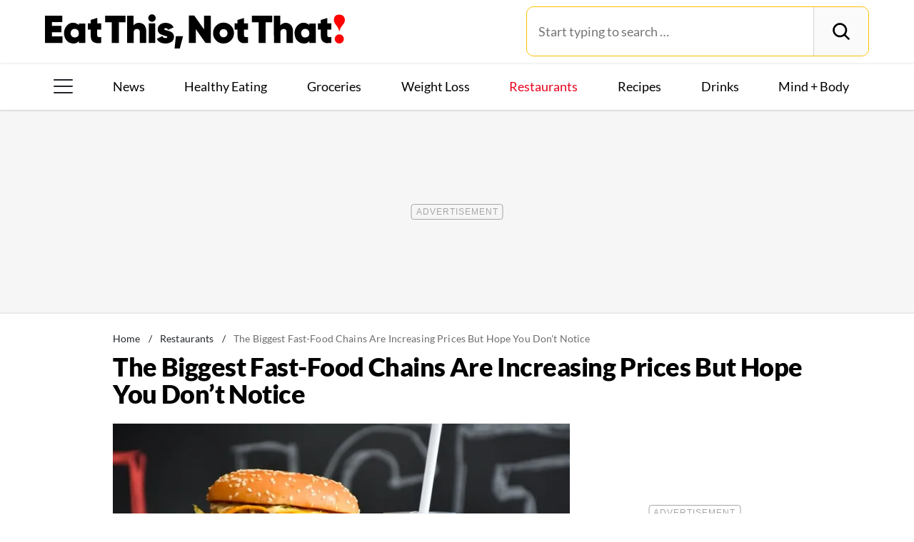

--- FILE ---
content_type: text/html; charset=UTF-8
request_url: https://www.eatthis.com/fast-food-chains-increasing-prices/
body_size: 28776
content:
<!DOCTYPE html>
<html lang="en">
<head>
	<meta charset="UTF-8">
	<meta http-equiv="X-UA-Compatible" content="IE=edge">
	<meta id="viewportWidth" name="viewport" content="width=device-width">
		
	<meta name='robots' content='index, follow, max-image-preview:large, max-snippet:-1, max-video-preview:-1' />
	<style>img:is([sizes="auto" i], [sizes^="auto," i]) { contain-intrinsic-size: 3000px 1500px }</style>
	
	<!-- This site is optimized with the Yoast SEO Premium plugin v26.2 (Yoast SEO v26.2) - https://yoast.com/wordpress/plugins/seo/ -->
	<title>The Biggest Fast-Food Chains Are Increasing Prices But Hope You Don’t Notice &#8212; Eat This Not That</title>
	<meta name="description" content="Some of the biggest fast food companies in the world have increased prices this year but they&#039;re hoping you don&#039;t notice." />
	<link rel="canonical" href="https://www.eatthis.com/fast-food-chains-increasing-prices/" />
	<meta property="og:locale" content="en_US" />
	<meta property="og:type" content="article" />
	<meta property="og:title" content="The Biggest Fast-Food Chains Are Increasing Prices But Hope You Don’t Notice" />
	<meta property="og:description" content="Some of the biggest fast food companies in the world have increased prices this year but they&#039;re hoping you don&#039;t notice." />
	<meta property="og:url" content="https://www.eatthis.com/fast-food-chains-increasing-prices/" />
	<meta property="og:site_name" content="Eat This Not That" />
	<meta property="article:publisher" content="https://www.facebook.com/EatThisNotThat" />
	<meta property="article:published_time" content="2022-11-16T17:05:33+00:00" />
	<meta property="og:image" content="https://www.eatthis.com/wp-content/uploads/sites/4/2022/11/mcdonalds-food.jpg?quality=82&strip=all" />
	<meta property="og:image:width" content="1200" />
	<meta property="og:image:height" content="879" />
	<meta property="og:image:type" content="image/jpeg" />
	<meta name="author" content="John Anderer" />
	<meta name="twitter:card" content="summary_large_image" />
	<meta name="twitter:creator" content="@EatThisNotThat" />
	<meta name="twitter:site" content="@EatThisNotThat" />
	<meta name="twitter:label1" content="Written by" />
	<meta name="twitter:data1" content="John Anderer" />
	<meta name="twitter:label2" content="Est. reading time" />
	<meta name="twitter:data2" content="4 minutes" />
	<script type="application/ld+json" class="yoast-schema-graph">{"@context":"https://schema.org","@graph":[{"@type":"ImageObject","inLanguage":"en-US","@id":"https://www.eatthis.com/fast-food-chains-increasing-prices/#primaryimage","url":"https://www.eatthis.com/wp-content/uploads/sites/4/2022/11/mcdonalds-food.jpg?quality=82&strip=all","contentUrl":"https://www.eatthis.com/wp-content/uploads/sites/4/2022/11/mcdonalds-food.jpg?quality=82&strip=all","width":1200,"height":879,"caption":"mcdonalds food"},{"@type":"BreadcrumbList","@id":"https://www.eatthis.com/fast-food-chains-increasing-prices/#breadcrumb","itemListElement":[{"@type":"ListItem","position":1,"name":"Home","item":"https://www.eatthis.com/"},{"@type":"ListItem","position":2,"name":"Restaurants","item":"https://www.eatthis.com/restaurants/"},{"@type":"ListItem","position":3,"name":"The Biggest Fast-Food Chains Are Increasing Prices But Hope You Don't Notice"}]},{"@type":"WebSite","@id":"https://www.eatthis.com/#website","url":"https://www.eatthis.com/","name":"Eat This Not That","description":"Your ultimate source for expert nutrition tips and health advice, covering wellness, healthy recipes, cooking hacks, food news, style trends and shopping.","publisher":{"@id":"https://www.eatthis.com/#organization"},"potentialAction":[{"@type":"SearchAction","target":{"@type":"EntryPoint","urlTemplate":"https://www.eatthis.com/?s={search_term_string}"},"query-input":{"@type":"PropertyValueSpecification","valueRequired":true,"valueName":"search_term_string"}}],"inLanguage":"en-US"},{"@type":"NewsMediaOrganization","@id":"https://www.eatthis.com/#organization","name":"Eat This, Not That!","url":"https://www.eatthis.com/","logo":{"@type":"ImageObject","inLanguage":"en-US","@id":"https://www.eatthis.com/#/schema/logo/image/","url":"https://www.eatthis.com/wp-content/uploads/sites/4/2018/03/eat-this-og-main-image.jpg?quality=82&strip=all","contentUrl":"https://www.eatthis.com/wp-content/uploads/sites/4/2018/03/eat-this-og-main-image.jpg?quality=82&strip=all","width":1200,"height":1200,"caption":"Eat This, Not That!"},"image":{"@id":"https://www.eatthis.com/#/schema/logo/image/"},"sameAs":["https://www.facebook.com/EatThisNotThat","https://x.com/EatThisNotThat","https://flipboard.social/@EatThisNotThat","https://www.instagram.com/eatthisnotthat/","https://www.linkedin.com/company/eat-this-not-that/","https://bsky.app/profile/eatthis.com"],"foundingDate":"2015-01-01","masthead":"https://www.eatthis.com/about-eat-this-not-that/#ourteam","publishingPrinciples":"https://galvanized.com/editorial-policy-standards/","ethicsPolicy":"https://galvanized.com/editorial-policy-standards/#ethics","diversityPolicy":"https://galvanized.com/editorial-policy-standards/#diversity","correctionsPolicy":"https://galvanized.com/editorial-policy-standards/#corrections"},{"@type":"Person","@id":"https://www.eatthis.com/#/schema/person/efc1a1fe6030419789a0dc825ce98e99","name":"John Anderer","image":{"@type":"ImageObject","inLanguage":"en-US","@id":"https://www.eatthis.com/#/schema/person/image/445d9317a5b790de0339c6f0a6d61946","url":"https://secure.gravatar.com/avatar/?s=96&d=blank&r=g","contentUrl":"https://secure.gravatar.com/avatar/?s=96&d=blank&r=g","caption":"John Anderer"},"description":"Born blue in the face, John has been writing professionally for over a decade and collaborating with Eat This, Not That! since 2021. He spent many years covering the latest scientific research for StudyFinds, and continues to report on the world of business and employment for Ladders. Additional bylines include Business Insider, MSN, and local NBC, ABC, and CBS affiliates all over the country. Besides the written word, John is passionate about philosophy, travel, vintage trading cards, and his family (not particularly in that order).","knowsAbout":["Restaurants","groceries","the science of food","health & wellness","business"],"url":"https://www.eatthis.com/author/john-anderer/"}]}</script>
	<!-- / Yoast SEO Premium plugin. -->


<meta name="fediverse:creator" content="@EatThisNotThat@flipboard.social"><link rel='dns-prefetch' href='//instaread.co' />
<link rel='dns-prefetch' href='//cdn.parsely.com' />
<link rel='dns-prefetch' href='//widgets.outbrain.com' />
<link rel='dns-prefetch' href='//stats.wp.com' />
<link href='https://htlbid.com' rel='preconnect' />
<link rel='preconnect' href='https://instaread.co' />
<link rel="alternate" type="text/xml" title="Eat This Not That &raquo; Restaurants Category Feed" href="https://www.eatthis.com/restaurants/feed/" />
<link rel="preload" as="image" fetchpriority="high" imagesrcset="https://www.eatthis.com/wp-content/uploads/sites/4/2022/11/mcdonalds-food.jpg?quality=82&amp;strip=all 1200w, https://www.eatthis.com/wp-content/uploads/sites/4/2022/11/mcdonalds-food.jpg?resize=640,468&amp;quality=82&amp;strip=all 640w, https://www.eatthis.com/wp-content/uploads/sites/4/2022/11/mcdonalds-food.jpg?resize=768,563&amp;quality=82&amp;strip=all 768w, https://www.eatthis.com/wp-content/uploads/sites/4/2022/11/mcdonalds-food.jpg?resize=1024,750&amp;quality=82&amp;strip=all 1024w, https://www.eatthis.com/wp-content/uploads/sites/4/2022/11/mcdonalds-food.jpg?resize=272,199&amp;quality=82&amp;strip=all 272w, https://www.eatthis.com/wp-content/uploads/sites/4/2022/11/mcdonalds-food.jpg?resize=473,346&amp;quality=82&amp;strip=all 473w, https://www.eatthis.com/wp-content/uploads/sites/4/2022/11/mcdonalds-food.jpg?resize=684,500&amp;quality=82&amp;strip=all 684w, https://www.eatthis.com/wp-content/uploads/sites/4/2022/11/mcdonalds-food.jpg?resize=343,250&amp;quality=82&amp;strip=all 343w, https://www.eatthis.com/wp-content/uploads/sites/4/2022/11/mcdonalds-food.jpg?resize=244,178&amp;quality=82&amp;strip=all 244w, https://www.eatthis.com/wp-content/uploads/sites/4/2022/11/mcdonalds-food.jpg?resize=183,133&amp;quality=82&amp;strip=all 183w, https://www.eatthis.com/wp-content/uploads/sites/4/2022/11/mcdonalds-food.jpg?resize=400,293&amp;quality=82&amp;strip=all 400w, https://www.eatthis.com/wp-content/uploads/sites/4/2022/11/mcdonalds-food.jpg?resize=800,586&amp;quality=82&amp;strip=all 800w" imagesizes="(max-width: 1024px) 100vw, 1024px"/><link rel="preload" as="image" imagesizes="(max-width: 640px) 90vw, 640px" imagesrcset="https://www.eatthis.com/wp-content/uploads/sites/4/2022/11/mcdonalds-food.jpg?quality=82&amp;strip=1&amp;w=150 150w, https://www.eatthis.com/wp-content/uploads/sites/4/2022/11/mcdonalds-food.jpg?quality=82&amp;strip=1&amp;w=200 200w, https://www.eatthis.com/wp-content/uploads/sites/4/2022/11/mcdonalds-food.jpg?quality=82&amp;strip=1&amp;w=300 300w, https://www.eatthis.com/wp-content/uploads/sites/4/2022/11/mcdonalds-food.jpg?quality=82&amp;strip=1&amp;w=400 400w, https://www.eatthis.com/wp-content/uploads/sites/4/2022/11/mcdonalds-food.jpg?quality=82&amp;strip=1&amp;w=600 600w, https://www.eatthis.com/wp-content/uploads/sites/4/2022/11/mcdonalds-food.jpg?quality=82&amp;strip=1&amp;w=640 640w, https://www.eatthis.com/wp-content/uploads/sites/4/2022/11/mcdonalds-food.jpg?quality=82&amp;strip=1&amp;w=800 800w, https://www.eatthis.com/wp-content/uploads/sites/4/2022/11/mcdonalds-food.jpg?quality=82&amp;strip=1&amp;w=970 970w, https://www.eatthis.com/wp-content/uploads/sites/4/2022/11/mcdonalds-food.jpg?quality=82&amp;strip=1&amp;w=1200 1200w, https://www.eatthis.com/wp-content/uploads/sites/4/2022/11/mcdonalds-food.jpg?quality=82&amp;strip=1&amp;w=1250 1250w, https://www.eatthis.com/wp-content/uploads/sites/4/2022/11/mcdonalds-food.jpg?quality=82&amp;strip=1&amp;w=1400 1400w, https://www.eatthis.com/wp-content/uploads/sites/4/2022/11/mcdonalds-food.jpg?quality=82&amp;strip=1&amp;w=1600 1600w, https://www.eatthis.com/wp-content/uploads/sites/4/2022/11/mcdonalds-food.jpg?quality=82&amp;strip=1&amp;w=1920 1920w" importance="high">
<link rel="preload" as="style" href="https://www.eatthis.com/wp-content/themes/eatthis/css/main-concat.css?ver=1768300571">
<link rel="preload" href="https://www.eatthis.com/wp-content/themes/eatthis/fonts/lato-v17-latin-ext_latin-900.woff2" as="font" type="font/woff2" crossorigin>
<link rel="preload" href="https://www.eatthis.com/wp-content/themes/eatthis/fonts/lato-v17-latin-ext_latin-regular.woff2" as="font" type="font/woff2" crossorigin>
<style id='google-fonts-lato-inline-css'>
@font-face{font-family:Lato;font-style:normal;font-weight:300;font-display:swap;src:url(/wp-content/themes/eatthis/fonts/lato-v17-latin-ext_latin-300.woff2) format('woff2'),url(/wp-content/themes/eatthis/fonts/lato-v17-latin-ext_latin-300.woff) format('woff')}@font-face{font-family:Lato;font-style:normal;font-weight:400;font-display:swap;src:url(/wp-content/themes/eatthis/fonts/lato-v17-latin-ext_latin-regular.woff2) format('woff2'),url(/wp-content/themes/eatthis/fonts/lato-v17-latin-ext_latin-regular.woff) format('woff')}@font-face{font-family:Lato;font-style:normal;font-weight:700;font-display:swap;src:url(/wp-content/themes/eatthis/fonts/lato-v17-latin-ext_latin-700.woff2) format('woff2'),url(/wp-content/themes/eatthis/fonts/lato-v17-latin-ext_latin-700.woff) format('woff')}@font-face{font-family:Lato;font-style:normal;font-weight:900;font-display:swap;src:url(/wp-content/themes/eatthis/fonts/lato-v17-latin-ext_latin-900.woff2) format('woff2'),url(/wp-content/themes/eatthis/fonts/lato-v17-latin-ext_latin-900.woff) format('woff')}@font-face{font-family:Lato;font-style:italic;font-weight:400;font-display:swap;src:url(/wp-content/themes/eatthis/fonts/lato-v17-latin-ext_latin-italic.woff2) format('woff2'),url(/wp-content/themes/eatthis/fonts/lato-v17-latin-ext_latin-italic.woff) format('woff')}

</style>
<link rel='stylesheet' id='gnp-css' href='https://www.eatthis.com/wp-content/client-mu-plugins/galvanized-network-plugin/build/css/gnp.css?ver=1506687b467389d9434f' media='all' />
<link rel='stylesheet' id='main-css' href='https://www.eatthis.com/wp-content/themes/eatthis/css/main-concat.css?ver=1768300571' media='all' />
<style id='co-authors-plus-coauthors-style-inline-css'>
.wp-block-co-authors-plus-coauthors.is-layout-flow [class*=wp-block-co-authors-plus]{display:inline}

</style>
<style id='co-authors-plus-avatar-style-inline-css'>
.wp-block-co-authors-plus-avatar :where(img){height:auto;max-width:100%;vertical-align:bottom}.wp-block-co-authors-plus-coauthors.is-layout-flow .wp-block-co-authors-plus-avatar :where(img){vertical-align:middle}.wp-block-co-authors-plus-avatar:is(.alignleft,.alignright){display:table}.wp-block-co-authors-plus-avatar.aligncenter{display:table;margin-inline:auto}

</style>
<style id='co-authors-plus-image-style-inline-css'>
.wp-block-co-authors-plus-image{margin-bottom:0}.wp-block-co-authors-plus-image :where(img){height:auto;max-width:100%;vertical-align:bottom}.wp-block-co-authors-plus-coauthors.is-layout-flow .wp-block-co-authors-plus-image :where(img){vertical-align:middle}.wp-block-co-authors-plus-image:is(.alignfull,.alignwide) :where(img){width:100%}.wp-block-co-authors-plus-image:is(.alignleft,.alignright){display:table}.wp-block-co-authors-plus-image.aligncenter{display:table;margin-inline:auto}

</style>
<style id='wp-parsely-recommendations-style-inline-css'>
.parsely-recommendations-list-title{font-size:1.2em}.parsely-recommendations-list{list-style:none;padding:unset}.parsely-recommendations-cardbody{overflow:hidden;padding:.8em;text-overflow:ellipsis;white-space:nowrap}.parsely-recommendations-cardmedia{padding:.8em .8em 0}

</style>
<style id='jetpack-sharing-buttons-style-inline-css'>
.jetpack-sharing-buttons__services-list{display:flex;flex-direction:row;flex-wrap:wrap;gap:0;list-style-type:none;margin:5px;padding:0}.jetpack-sharing-buttons__services-list.has-small-icon-size{font-size:12px}.jetpack-sharing-buttons__services-list.has-normal-icon-size{font-size:16px}.jetpack-sharing-buttons__services-list.has-large-icon-size{font-size:24px}.jetpack-sharing-buttons__services-list.has-huge-icon-size{font-size:36px}@media print{.jetpack-sharing-buttons__services-list{display:none!important}}.editor-styles-wrapper .wp-block-jetpack-sharing-buttons{gap:0;padding-inline-start:0}ul.jetpack-sharing-buttons__services-list.has-background{padding:1.25em 2.375em}
</style>
<style id='elasticpress-facet-style-inline-css'>
.widget_ep-facet input[type=search],.wp-block-elasticpress-facet input[type=search]{margin-bottom:1rem}.widget_ep-facet .searchable .inner,.wp-block-elasticpress-facet .searchable .inner{max-height:20em;overflow:scroll}.widget_ep-facet .term.hide,.wp-block-elasticpress-facet .term.hide{display:none}.widget_ep-facet .empty-term,.wp-block-elasticpress-facet .empty-term{opacity:.5;position:relative}.widget_ep-facet .empty-term:after,.wp-block-elasticpress-facet .empty-term:after{bottom:0;content:" ";display:block;left:0;position:absolute;right:0;top:0;width:100%;z-index:2}.widget_ep-facet .level-1,.wp-block-elasticpress-facet .level-1{padding-left:20px}.widget_ep-facet .level-2,.wp-block-elasticpress-facet .level-2{padding-left:40px}.widget_ep-facet .level-3,.wp-block-elasticpress-facet .level-3{padding-left:60px}.widget_ep-facet .level-4,.wp-block-elasticpress-facet .level-4{padding-left:5pc}.widget_ep-facet .level-5,.wp-block-elasticpress-facet .level-5{padding-left:75pt}.widget_ep-facet input[disabled],.wp-block-elasticpress-facet input[disabled]{cursor:pointer;opacity:1}.widget_ep-facet .term a,.wp-block-elasticpress-facet .term a{-webkit-box-align:center;-ms-flex-align:center;align-items:center;display:-webkit-box;display:-ms-flexbox;display:flex;position:relative}.widget_ep-facet .term a:hover .ep-checkbox,.wp-block-elasticpress-facet .term a:hover .ep-checkbox{background-color:#ccc}.ep-checkbox{-webkit-box-align:center;-ms-flex-align:center;-ms-flex-negative:0;-webkit-box-pack:center;-ms-flex-pack:center;align-items:center;background-color:#eee;display:-webkit-box;display:-ms-flexbox;display:flex;flex-shrink:0;height:1em;justify-content:center;margin-right:.25em;width:1em}.ep-checkbox:after{border:solid #fff;border-width:0 .125em .125em 0;content:"";display:none;height:.5em;-webkit-transform:rotate(45deg);transform:rotate(45deg);width:.25em}.ep-checkbox.checked{background-color:#5e5e5e}.ep-checkbox.checked:after{display:block}

</style>
<link rel='stylesheet' id='gnp-eatthis-css' href='https://www.eatthis.com/wp-content/client-mu-plugins/galvanized-network-plugin/build/css/eatthis.css?ver=ca12d7561cd176d9a0dc' media='all' />
<style id='xcurrent-critical-lazy-embeds-inline-css'>
lite-youtube,lite-vimeo{background-color:#000;display:block;contain:content;background-position:center center;background-size:cover;position:relative}lite-youtube::after{content:"";display:block;padding-bottom:calc(100% / (16 / 9))}lite-youtube iframe{width:100%;height:100%;position:absolute;top:0;left:0}lite-youtube>.lty-playbtn{display:none}lite-vimeo{aspect-ratio:16/9}.lazy-embed,.lazy-embed--loaded{min-height:var(--mobile-height, 100px)}@media only screen and (min-width: 600px){.lazy-embed,.lazy-embed--loaded{min-height:var(--desktop-height, 100px)}}.embed-twitter-com blockquote.twitter-tweet{visibility:hidden;opacity:0}.tweet-container{max-width:550px}.tweet-container video{max-width:100%}.tweet-media__img,.tweet-media__video{aspect-ratio:var(--ar, 16/9)}.embed-tiktok-com{min-height:743px;margin:18px 0 0}@media only screen and (min-width: 600px){.embed-tiktok-com{min-height:728px}}.embed-tiktok-com .tiktok-embed{visibility:hidden;opacity:0;margin:0}.embed-instagram-com{min-height:var(--mobile-height, 509px)}@media only screen and (min-width: 600px){.embed-instagram-com{min-height:var(--desktop-height, 663px)}}.embed-instagram-com blockquote.instagram-media{visibility:hidden;opacity:0}

</style>
<script type="text/javascript" data-init="scroll" data-delay="0" data-src="https://widgets.outbrain.com/outbrain.js" id="outbrain-js" defer></script>
<link rel="https://api.w.org/" href="https://www.eatthis.com/wp-json/" /><link rel="alternate" title="JSON" type="application/json" href="https://www.eatthis.com/wp-json/wp/v2/posts/686226" /><!-- InMobi Choice. Consent Manager Tag v3.0 (for TCF 2.2) -->
<script async type="text/javascript">
(function() {
  var host = window.location.hostname;
  var element = document.createElement('script');
  var firstScript = document.getElementsByTagName('script')[0];
  var url = 'https://cmp.inmobi.com'
	.concat('/choice/', 'GANCBjEfRH5Fe', '/', host, '/choice.js?tag_version=V3');
  var uspTries = 0;
  var uspTriesLimit = 3;
  element.async = true;
  element.type = 'text/javascript';
  element.src = url;

  firstScript.parentNode.insertBefore(element, firstScript);

  function makeStub() {
	var TCF_LOCATOR_NAME = '__tcfapiLocator';
	var queue = [];
	var win = window;
	var cmpFrame;

	function addFrame() {
	  var doc = win.document;
	  var otherCMP = !!(win.frames[TCF_LOCATOR_NAME]);

	  if (!otherCMP) {
		if (doc.body) {
		  var iframe = doc.createElement('iframe');

		  iframe.style.cssText = 'display:none';
		  iframe.name = TCF_LOCATOR_NAME;
		  doc.body.appendChild(iframe);
		} else {
		  setTimeout(addFrame, 5);
		}
	  }
	  return !otherCMP;
	}

	function tcfAPIHandler() {
	  var gdprApplies;
	  var args = arguments;

	  if (!args.length) {
		return queue;
	  } else if (args[0] === 'setGdprApplies') {
		if (
		  args.length > 3 &&
		  args[2] === 2 &&
		  typeof args[3] === 'boolean'
		) {
		  gdprApplies = args[3];
		  if (typeof args[2] === 'function') {
			args[2]('set', true);
		  }
		}
	  } else if (args[0] === 'ping') {
		var retr = {
		  gdprApplies: gdprApplies,
		  cmpLoaded: false,
		  cmpStatus: 'stub'
		};

		if (typeof args[2] === 'function') {
		  args[2](retr);
		}
	  } else {
		if(args[0] === 'init' && typeof args[3] === 'object') {
		  args[3] = Object.assign(args[3], { tag_version: 'V3' });
		}
		queue.push(args);
	  }
	}

	function postMessageEventHandler(event) {
	  var msgIsString = typeof event.data === 'string';
	  var json = {};

	  try {
		if (msgIsString) {
		  json = JSON.parse(event.data);
		} else {
		  json = event.data;
		}
	  } catch (ignore) {}

	  var payload = json.__tcfapiCall;

	  if (payload) {
		window.__tcfapi(
		  payload.command,
		  payload.version,
		  function(retValue, success) {
			var returnMsg = {
			  __tcfapiReturn: {
				returnValue: retValue,
				success: success,
				callId: payload.callId
			  }
			};
			if (msgIsString) {
			  returnMsg = JSON.stringify(returnMsg);
			}
			if (event && event.source && event.source.postMessage) {
			  event.source.postMessage(returnMsg, '*');
			}
		  },
		  payload.parameter
		);
	  }
	}

	while (win) {
	  try {
		if (win.frames[TCF_LOCATOR_NAME]) {
		  cmpFrame = win;
		  break;
		}
	  } catch (ignore) {}

	  if (win === window.top) {
		break;
	  }
	  win = win.parent;
	}
	if (!cmpFrame) {
	  addFrame();
	  win.__tcfapi = tcfAPIHandler;
	  win.addEventListener('message', postMessageEventHandler, false);
	}
  };

  makeStub();

  function makeGppStub() {
	const CMP_ID = 10;
	const SUPPORTED_APIS = [
	  '2:tcfeuv2',
	  '6:uspv1',
	  '7:usnatv1',
	  '8:usca',
	  '9:usvav1',
	  '10:uscov1',
	  '11:usutv1',
	  '12:usctv1'
	];

	window.__gpp_addFrame = function (n) {
	  if (!window.frames[n]) {
		if (document.body) {
		  var i = document.createElement("iframe");
		  i.style.cssText = "display:none";
		  i.name = n;
		  document.body.appendChild(i);
		} else {
		  window.setTimeout(window.__gpp_addFrame, 10, n);
		}
	  }
	};
	window.__gpp_stub = function () {
	  var b = arguments;
	  __gpp.queue = __gpp.queue || [];
	  __gpp.events = __gpp.events || [];

	  if (!b.length || (b.length == 1 && b[0] == "queue")) {
		return __gpp.queue;
	  }

	  if (b.length == 1 && b[0] == "events") {
		return __gpp.events;
	  }

	  var cmd = b[0];
	  var clb = b.length > 1 ? b[1] : null;
	  var par = b.length > 2 ? b[2] : null;
	  if (cmd === "ping") {
		clb(
		  {
			gppVersion: "1.1", // must be "Version.Subversion", current: "1.1"
			cmpStatus: "stub", // possible values: stub, loading, loaded, error
			cmpDisplayStatus: "hidden", // possible values: hidden, visible, disabled
			signalStatus: "not ready", // possible values: not ready, ready
			supportedAPIs: SUPPORTED_APIS, // list of supported APIs
			cmpId: CMP_ID, // IAB assigned CMP ID, may be 0 during stub/loading
			sectionList: [],
			applicableSections: [-1],
			gppString: "",
			parsedSections: {},
		  },
		  true
		);
	  } else if (cmd === "addEventListener") {
		if (!("lastId" in __gpp)) {
		  __gpp.lastId = 0;
		}
		__gpp.lastId++;
		var lnr = __gpp.lastId;
		__gpp.events.push({
		  id: lnr,
		  callback: clb,
		  parameter: par,
		});
		clb(
		  {
			eventName: "listenerRegistered",
			listenerId: lnr, // Registered ID of the listener
			data: true, // positive signal
			pingData: {
			  gppVersion: "1.1", // must be "Version.Subversion", current: "1.1"
			  cmpStatus: "stub", // possible values: stub, loading, loaded, error
			  cmpDisplayStatus: "hidden", // possible values: hidden, visible, disabled
			  signalStatus: "not ready", // possible values: not ready, ready
			  supportedAPIs: SUPPORTED_APIS, // list of supported APIs
			  cmpId: CMP_ID, // list of supported APIs
			  sectionList: [],
			  applicableSections: [-1],
			  gppString: "",
			  parsedSections: {},
			},
		  },
		  true
		);
	  } else if (cmd === "removeEventListener") {
		var success = false;
		for (var i = 0; i < __gpp.events.length; i++) {
		  if (__gpp.events[i].id == par) {
			__gpp.events.splice(i, 1);
			success = true;
			break;
		  }
		}
		clb(
		  {
			eventName: "listenerRemoved",
			listenerId: par, // Registered ID of the listener
			data: success, // status info
			pingData: {
			  gppVersion: "1.1", // must be "Version.Subversion", current: "1.1"
			  cmpStatus: "stub", // possible values: stub, loading, loaded, error
			  cmpDisplayStatus: "hidden", // possible values: hidden, visible, disabled
			  signalStatus: "not ready", // possible values: not ready, ready
			  supportedAPIs: SUPPORTED_APIS, // list of supported APIs
			  cmpId: CMP_ID, // CMP ID
			  sectionList: [],
			  applicableSections: [-1],
			  gppString: "",
			  parsedSections: {},
			},
		  },
		  true
		);
	  } else if (cmd === "hasSection") {
		clb(false, true);
	  } else if (cmd === "getSection" || cmd === "getField") {
		clb(null, true);
	  }
	  //queue all other commands
	  else {
		__gpp.queue.push([].slice.apply(b));
	  }
	};
	window.__gpp_msghandler = function (event) {
	  var msgIsString = typeof event.data === "string";
	  try {
		var json = msgIsString ? JSON.parse(event.data) : event.data;
	  } catch (e) {
		var json = null;
	  }
	  if (typeof json === "object" && json !== null && "__gppCall" in json) {
		var i = json.__gppCall;
		window.__gpp(
		  i.command,
		  function (retValue, success) {
			var returnMsg = {
			  __gppReturn: {
				returnValue: retValue,
				success: success,
				callId: i.callId,
			  },
			};
			event.source.postMessage(msgIsString ? JSON.stringify(returnMsg) : returnMsg, "*");
		  },
		  "parameter" in i ? i.parameter : null,
		  "version" in i ? i.version : "1.1"
		);
	  }
	};
	if (!("__gpp" in window) || typeof window.__gpp !== "function") {
	  window.__gpp = window.__gpp_stub;
	  window.addEventListener("message", window.__gpp_msghandler, false);
	  window.__gpp_addFrame("__gppLocator");
	}
  };

  makeGppStub();

  var uspStubFunction = function() {
	var arg = arguments;
	if (typeof window.__uspapi !== uspStubFunction) {
	  setTimeout(function() {
		if (typeof window.__uspapi !== 'undefined') {
		  window.__uspapi.apply(window.__uspapi, arg);
		}
	  }, 500);
	}
  };

  var checkIfUspIsReady = function() {
	uspTries++;
	if (window.__uspapi === uspStubFunction && uspTries < uspTriesLimit) {
	  console.warn('USP is not accessible');
	} else {
	  clearInterval(uspInterval);
	}
  };

  if (typeof window.__uspapi === 'undefined') {
	window.__uspapi = uspStubFunction;
	var uspInterval = setInterval(checkIfUspIsReady, 6000);
  }
})();
</script>
<!-- End InMobi Choice. Consent Manager Tag v3.0 (for TCF 2.2) -->
<link rel="stylesheet" type="text/css" href="https://htlbid.com/v3/eatthis.com/htlbid.css" />
<script async src="https://htlbid.com/v3/eatthis.com/htlbid.js"></script>
<script>
	window.htlbid = window.htlbid || {};
	htlbid.cmd = htlbid.cmd || [];
	htlbid.cmd.push(function() {
		htlbid.setTargeting("is_testing","no"); // Set to "no" for production
		htlbid.setTargeting("is_home", "no"); // Set to "yes" on the homepage
		htlbid.setTargeting("category", "Restaurants"); // dynamically pass page category into this function
		htlbid.setTargeting("post_id", "686226"); // dynamically pass unique post/page id into this function
		htlbid.layout();
	});
</script>
<script>!function(){window.gnp=window.gnp||{};const n=navigator.deviceMemory||null;window.gnp.isLowMemory=null!==n&&n<=4,window.gnp.isLighthouseAudit=/Lighthouse|Moto g/i.test(navigator.userAgent),window.gnp.isSlowHardware=!(document.cookie.indexOf("isSlowHardware=0")>-1||window.innerWidth>=768||/iPad|iPhone|iPod/i.test(navigator.userAgent)),!window.gnp.isLighthouseAudit&&window.performance&&window.addEventListener("load",(function(){const n=[];performance.getEntriesByType("paint").forEach((function(i){n.push(i)}));const i=n.find((function(n){return"first-contentful-paint"===n.name}));if(i&&(window.gnp.isSlowHardware=i.startTime>1800,!window.gnp.isSlowHardware)){const n=new Date;n.setTime(Date.now()+6048e5),document.cookie="isSlowHardware="+(window.gnp.isSlowHardware?1:0)+"; path=/; expires="+n.toUTCString()}}))}();</script>
<meta name="parsely-tags" content="fast-food, food-crimes, menus, news, restaurant-chains, shopping" />
<!-- site-navigation-element Schema optimized by Schema Pro --><script type="application/ld+json">{"@context":"https:\/\/schema.org","@graph":[{"@context":"https:\/\/schema.org","@type":"SiteNavigationElement","id":"site-navigation","name":"News","url":"\/tag\/news"},{"@context":"https:\/\/schema.org","@type":"SiteNavigationElement","id":"site-navigation","name":"Healthy Eating","url":"https:\/\/www.eatthis.com\/healthy-eating\/"},{"@context":"https:\/\/schema.org","@type":"SiteNavigationElement","id":"site-navigation","name":"Groceries","url":"https:\/\/www.eatthis.com\/supermarkets\/"},{"@context":"https:\/\/schema.org","@type":"SiteNavigationElement","id":"site-navigation","name":"Weight Loss","url":"https:\/\/www.eatthis.com\/weight-loss\/"},{"@context":"https:\/\/schema.org","@type":"SiteNavigationElement","id":"site-navigation","name":"Restaurants","url":"https:\/\/www.eatthis.com\/restaurants\/"},{"@context":"https:\/\/schema.org","@type":"SiteNavigationElement","id":"site-navigation","name":"Recipes","url":"https:\/\/www.eatthis.com\/recipes\/"},{"@context":"https:\/\/schema.org","@type":"SiteNavigationElement","id":"site-navigation","name":"Drink This, Not That!","url":"https:\/\/www.eatthis.com\/drink-this-not-that\/"},{"@context":"https:\/\/schema.org","@type":"SiteNavigationElement","id":"site-navigation","name":"Mind + Body","url":"https:\/\/www.eatthis.com\/mind-body\/"},{"@context":"https:\/\/schema.org","@type":"SiteNavigationElement","id":"site-navigation","name":"Celeb News","url":"https:\/\/www.eatthis.com\/celeb-news\/"},{"@context":"https:\/\/schema.org","@type":"SiteNavigationElement","id":"site-navigation","name":"Videos","url":"\/videos\/"},{"@context":"https:\/\/schema.org","@type":"SiteNavigationElement","id":"site-navigation","name":"The Books","url":"https:\/\/www.galvanizedbooks.com\/"},{"@context":"https:\/\/schema.org","@type":"SiteNavigationElement","id":"site-navigation","name":"The Newsletter","url":"\/newsletters\/"},{"@context":"https:\/\/schema.org","@type":"SiteNavigationElement","id":"site-navigation","name":"The Podcast","url":"\/podcast\/"}]}</script><!-- / site-navigation-element Schema optimized by Schema Pro -->	<style>img#wpstats{display:none}</style>
		<script type="application/ld+json" class="wp-parsely-metadata">{"@type":"NewsArticle","@id":"https:\/\/www.eatthis.com\/fast-food-chains-increasing-prices\/#article","isPartOf":{"@id":"https:\/\/www.eatthis.com\/fast-food-chains-increasing-prices\/"},"author":[{"@type":"Person","name":"John Anderer","url":"https:\/\/www.eatthis.com\/author\/john-anderer\/","jobTitle":""}],"headline":"The Biggest Fast-Food Chains Are Increasing Prices But Hope You Don\u2019t Notice","datePublished":"2022-11-16T17:05:33Z","mainEntityOfPage":{"@type":"WebPage","@id":"https:\/\/www.eatthis.com\/fast-food-chains-increasing-prices\/"},"wordCount":893,"publisher":{"@type":"NewsMediaOrganization","name":"Eat This Not That","logo":{"@type":"ImageObject","url":"https:\/\/www.eatthis.com\/wp-content\/themes\/eatthis\/img\/logotype.png","height":"73px","width":"400px"},"foundingDate":"2014","masthead":"https:\/\/www.eatthis.com\/about-eat-this-not-that\/#ourteam","publishingPrinciples":"https:\/\/www.eatthis.com\/about-eat-this-not-that\/#policy","correctionsPolicy":"https:\/\/www.eatthis.com\/about-eat-this-not-that\/#accuracy","ethicsPolicy":"https:\/\/www.eatthis.com\/about-eat-this-not-that\/#ethics","sameAs":["https:\/\/www.facebook.com\/pages\/Eat-This-Not-That\/123452516277","https:\/\/www.instagram.com\/eatthisnotthat\/","https:\/\/www.tiktok.com\/@_eatthisnotthat","https:\/\/www.pinterest.com\/eatthisnotthat\/"]},"image":{"@type":"ImageObject","url":"https:\/\/www.eatthis.com\/wp-content\/uploads\/sites\/4\/2022\/11\/mcdonalds-food.jpg?quality=82&strip=all","width":1200,"height":879},"thumbnailUrl":"https:\/\/www.eatthis.com\/wp-content\/uploads\/sites\/4\/2022\/11\/mcdonalds-food.jpg?quality=82&strip=all&w=150&h=150&crop=1","keywords":["fast food","food crimes","menus","news","restaurant chains","shopping"],"articleSection":"Restaurants","inLanguage":"en","@context":"https:\/\/schema.org","url":"https:\/\/www.eatthis.com\/fast-food-chains-increasing-prices\/","creator":["John Anderer"],"dateModified":"2022-11-16T17:05:33Z","alternativeHeadline":"The Biggest Fast-Food Chains Are Increasing Prices But Hope You Don\u2019t Notice &#8212; Eat This Not That","description":"Some of the biggest fast food companies in the world have increased prices this year but they're hoping you don't notice.","articleBody":"Has your wallet been feeling a bit lighter than usual? It probably isn't just your imagination.\r\n\r\nSome of the biggest fast food companies in the world have hiked up prices this year in response to rising food and labor costs, but these behemoth brands are hoping you don't notice. By adopting a sneaky strategy of only raising prices by a few cents here and maybe a dollar there, these chains are hoping to covertly cover their extra costs at the consumer's expense.\r\n\r\nEveryone with bills to pay is well aware of how inflation has skyrocketed this year. As millions of Americans have had to tighten their budgets and cut back on spending, so too have businesses of every shape, kind, and size. The fast food industry hasn't been immune.\r\n\r\nAccording to the National Restaurant Association, the cost of fast food in September 2022 was up 8.5% in comparison to just one year earlier. Fast food brands are attempting to preserve their bottom line without turning away customers. That's a tough task in any industry, let alone one predicated on saving consumers money.\r\n\r\nHere's a more detailed breakdown of how some of the biggest fast-food brands have upped prices in 2022:\r\n\r\nRELATED:\u00a0Starbucks Is Making Billions From Your Extra Pump of Syrup\r\n\r\n\r\n\r\n\r\n\r\nThe Golden Arches are synonymous with fast food, but customers have had to shell out just a little more dough to enjoy their McFavorites this year. Mickey D's reported an average U.S. price increase of about 10% year-over-year for Q3 2022.\r\n\r\nDespite these price increases, McDonald's CEO Chris Kempczinski said during a recent investor's call that the chain hasn't noticed more customers choosing cheaper menu options. This is likely due to many Americans turning to budget options like McDonald's in lieu of more expensive restaurants they may have eaten at in years prior. Even though the \"dollar menu\" is no more, Kempczinski is confident McDonald's is still an attractive value dining option.\r\n\r\nThat being said, some customers have absolutely noticed the price increases. Some McDonald's workers have reported a major uptick in customer confrontations over prices this year.\r\n\r\nRELATED:\u00a0McDonald's Burger and Dessert Are Just Plain Lazy, Customers Say\r\n\r\n\r\n\r\n\r\n\r\nWendy's menu prices increased by just under 10% this year, according to the brand's Q3 earnings call. Interestingly, the iconic fast food brand isn't all that worried about consumers seeking out cheaper options.\r\n\r\n\"We still have four for $4 on the menu. We've got a $5 Biggie Bag that's super compelling. We brought some cool things like Strawberry Frosty at a great price point to the calendar. We've got a $3 croissant meal out there for breakfast right now, and we continue to leverage our digital presence with continued gains in the loyalty program and great offers to make sure that we connect with a good balanced high-low calendar,\" Wendy's CEO Todd Penegor said during the call.\r\n\r\n\r\n\r\n\r\n\r\nPizza prices increased this year as well, with Domino's reporting an average price increase across its U.S. locations of 5.4% during the third quarter of 2022. The brand even predicts further price jumps in Q4 (7%), mostly due to the pizza chain recently raising the price of the Mix &amp; Match deal from $5.99 to $6.99 in October 2022.\r\n\r\n\"The philosophy on how we look at pricing in the company\u2026 [has] been happening over the last decade or more,\" Domino's CFO Sandeep Reddy said during the earnings call. \"We would look at our input costs and essentially what that does in terms of long-term store profitability for the franchisees and our own corporate stores. But then we also look at the relative consumer price points and competition in the market.\"\r\n\r\nRELATED:\u00a0Domino's Pizza Hack: A Customer Reveals How to Repeatedly Score a Free Pie\r\n\r\n\r\n\r\n\r\n\r\nIn comparison to Q3 2020, Chipotle's prices have jumped by over 20%!\r\n\r\nMost recently, Chipotle increased menu prices by around 2-3% in October across about 700 locations to \"address pockets of outsized wage inflation,\" Chipotle CFO Jack Hartung explained during an earnings call. Overall, those hikes increased brand-wide prices by .5%.\r\n\r\nCEO Brian Niccol, however, was quick to mention on that same call that Chipotle's prices are still 10-30% lower than what their direct competitors charge. He does not believe recent price hikes have harmed the chain's reputation with consumers.\r\n\r\n\"When you look into the business, we're not seeing people all of a sudden not buying guacamole or also changing what they typically add to their order or switching between proteins. Things have stayed pretty consistent,\" he explained.\r\n\r\n\r\n\r\n\r\n\r\nSimilar to the other chains discussed above, Starbucks has been steadily increasing prices in recent years. For instance, even add-ons like syrups and sauces are more expensive today than just a few years ago. Still, the brand swears shoppers are as happy as ever to fork over their hard-earned cash for a Venti or Grande Cappuccino.\r\n\r\nThe Seattle-based coffee purveyor raised prices by about 6% in 2022, CEO Howard Schultz said during the chain's Q4 earnings call, before noting that customer interest hasn't waned whatsoever. \"Their loyalty to Starbucks has been quite significant and predictable,\" he said.","mainEntity":{"@type":"ItemList","name":"The Biggest Fast-Food Chains Are Increasing Prices But Hope You Don\u2019t Notice","numberOfItems":5,"itemListElement":[{"@type":"ListItem","position":1,"item":{"@type":"Thing","name":"McDonald's","url":"https:\/\/www.eatthis.com\/fast-food-chains-increasing-prices\/#mcdonalds","description":"The Golden Arches are synonymous with fast food, but customers have had to shell out just a little more dough to enjoy their McFavorites this year. Mickey D's reported an average U.S. price increase of about 10% year-over-year for Q3 ...","image":"https:\/\/www.eatthis.com\/wp-content\/uploads\/sites\/4\/2022\/11\/mcdonalds-food.jpg?quality=82&strip=all&w=640"}},{"@type":"ListItem","position":2,"item":{"@type":"Thing","name":"Wendy's","url":"https:\/\/www.eatthis.com\/fast-food-chains-increasing-prices\/#wendys","description":"Wendy's menu prices increased by just under 10% this year, according to the brand's Q3 earnings call. Interestingly, the iconic fast food brand isn't all that worried about consumers seeking out cheaper options. \"We still have four for $4 on ...","image":"https:\/\/www.eatthis.com\/wp-content\/uploads\/sites\/4\/2021\/07\/wendys-drivethru.jpeg?quality=82&strip=all&w=640"}},{"@type":"ListItem","position":3,"item":{"@type":"Thing","name":"Domino's","url":"https:\/\/www.eatthis.com\/fast-food-chains-increasing-prices\/#dominos","description":"Pizza prices increased this year as well, with Domino's reporting an average price increase across its U.S. locations of 5.4% during the third quarter of 2022. The brand even predicts further price jumps in Q4 (7%), mostly due to the ...","image":"https:\/\/www.eatthis.com\/wp-content\/uploads\/sites\/4\/2022\/02\/dominos-pizza.jpg?quality=82&strip=all&w=640"}},{"@type":"ListItem","position":4,"item":{"@type":"Thing","name":"Chipotle","url":"https:\/\/www.eatthis.com\/fast-food-chains-increasing-prices\/#chipotle","description":"In comparison to Q3 2020, Chipotle's prices have jumped by over 20%! Most recently, Chipotle increased menu prices by around 2-3% in October across about 700 locations to \"address pockets of outsized wage inflation,\" Chipotle CFO Jack Hartung explained during ...","image":"https:\/\/www.eatthis.com\/wp-content\/uploads\/sites\/4\/2021\/05\/chipotle.jpg?quality=82&strip=all&w=640"}},{"@type":"ListItem","position":5,"item":{"@type":"Thing","name":"Starbucks","url":"https:\/\/www.eatthis.com\/fast-food-chains-increasing-prices\/#starbucks","description":"Similar to the other chains discussed above, Starbucks has been steadily increasing prices in recent years. For instance, even add-ons like syrups and sauces are more expensive today than just a few years ago. Still, the brand swears shoppers are ...","image":"https:\/\/www.eatthis.com\/wp-content\/uploads\/sites\/4\/2021\/11\/My-Post-3.jpg?quality=82&strip=all&w=640"}}]}}</script><script>
    var PushlySDK = window.PushlySDK || [];
    function pushly() { PushlySDK.push(arguments) }
    pushly('load', {
        domainKey: decodeURIComponent("eR1k51iLtTgq7YJkU4Z5N0g14F7ucscNLKE8"),
        sw: "https://www.eatthis.com/wp-content/plugins/pushly/assets/js/pushly-sdk-worker.js.php",
        swScope: "https://www.eatthis.com/wp-content/plugins/pushly/"    });
</script>

<script>
window.addEventListener('load', function() {

	// Early return if the device is considered slow.
    if ( window.gnp.isSlowHardware  ) {
        return;
    }

	// Default delay of 1200ms for loading GTM.
    setTimeout(function() {
		(function( w, d, s, l, i ) {
			w[l] = w[l] || [];
			w[l].push( {
				'gtm.start':
					new Date().getTime(), event: 'gtm.js'
			} );
			var f = d.getElementsByTagName( s )[0],
				j = d.createElement( s ), dl = l != 'dataLayer' ? '&l=' + l : '';
			j.async = true;
			j.src = 'https://www.googletagmanager.com/gtm.js?id=' + i + dl;
			f.parentNode.insertBefore( j, f );
		})( window, document, 'script', 'dataLayer', 'GTM-MHBR8KN' );
    }, 1200);
});
</script><!-- LiveConnect Tag for Publishers -->
<script>
						(function(){
								if(!/Lighthouse|Moto g/i.test(navigator.userAgent)) {
									var script = document.createElement('script');
									script.async = true;
									window.addEventListener('load', function(){
										setTimeout(function(){
											script.src = '//b-code.liadm.com/a-01ao.min.js';
											document.body.appendChild(script);
										}, (gnp.isSlowHardware ? 2000 : 200));
									});
								}
						}())
						</script>
<!-- LiveConnect Tag for Publishers -->				<style id="wpsp-style-frontend"></style>
			<link rel="icon" href="https://www.eatthis.com/wp-content/uploads/sites/4/2024/01/ETNT_favicon-1.png?strip=all&#038;w=32" sizes="32x32" />
<link rel="icon" href="https://www.eatthis.com/wp-content/uploads/sites/4/2024/01/ETNT_favicon-1.png?strip=all&#038;w=192" sizes="192x192" />
<link rel="apple-touch-icon" href="https://www.eatthis.com/wp-content/uploads/sites/4/2024/01/ETNT_favicon-1.png?strip=all&#038;w=180" />
<meta name="msapplication-TileImage" content="https://www.eatthis.com/wp-content/uploads/sites/4/2024/01/ETNT_favicon-1.png?strip=all&#038;w=270" />
<style type="text/css" rel="nav-colors"></style>		<style type="text/css" id="wp-custom-css">
			.c-article-byline__avatar {
	margin-right: 0;
}

.c-article-byline__avatar-image {
	margin-right: 10px;
}

.c-article-byline__avatar-image.avatar-default {
	display: none;
}

.c-author-template .page-nav .row {
	margin-left: 0;
	margin-right: 0;
}
		</style>
			<!-- HTML5 shim and Respond.js for IE8 support of HTML5 elements and media queries -->
	<!--[if lt IE 9]>
	<script src="https://oss.maxcdn.com/html5shiv/3.7.3/html5shiv.min.js"
			defer></script>
	<script src="https://oss.maxcdn.com/respond/1.4.2/respond.min.js"
			defer></script>
	<![endif]-->
	<noscript>
		<style>
			img[data-src].lazyload {
				display: none;
			}
		</style>
	</noscript>
</head>
<body class="wp-singular post-template-default single single-post postid-686226 single-format-standard wp-theme-eatthis wp-schema-pro-2.10.4 category-restaurants">
<svg id="svg-source" style="display: none;" aria-hidden="true"
	 xmlns="http://www.w3.org/2000/svg">
	<symbol id="svg-etnt-logo" viewBox="0 0 650.55 73.97"
			preserveAspectRatio="xMidYMid meet">
		<path
			d="M312.16 2.68h11.14a1.84 1.84 0 011.15.82q9.26 13.13 18.47 26.27c.56.8 1.14 1.59 1.92 2.68V2.76h15v59.35c-3 0-5.93-.13-8.87 0a4.33 4.33 0 01-4.34-2.22c-6.07-8.87-12.3-17.63-18.48-26.42-.22-.31-.46-.6-.87-1.13V62h-15.12zM38.11 62.08H0V2.74h37.63V16.8H15.25v8.31h20.26v14h-20.3v8.74h22.9zM178.17 2.72h14v20.8c.22-.06.35-.06.4-.12 4.35-4.91 9.89-5.79 15.87-4.31s9.11 5.64 10.45 11.34a27.24 27.24 0 01.71 6c.08 8.23 0 16.46 0 24.68V62h-14v-1.38-21.21a14.73 14.73 0 00-.17-2.74 5.54 5.54 0 00-5.1-4.78c-3.54-.36-6.21.85-7.25 3.59a13.31 13.31 0 00-.76 4.43c-.08 6.91 0 13.82 0 20.73V62h-14zM496.55 2.73h14v20.9a3.2 3.2 0 00.49-.33 15.27 15.27 0 0125.78 5.7 21.15 21.15 0 011.08 6.1c.13 8.78.08 17.57.08 26.35a5.27 5.27 0 01-.05.64h-14v-1.48V39.4a14.68 14.68 0 00-.17-2.74 5.54 5.54 0 00-5.11-4.77c-3.54-.36-6.21.85-7.24 3.6a13.11 13.11 0 00-.75 4.44c-.08 6.9 0 13.81 0 20.72V62h-14zM73.47 23v-3.23h14V62h-14v-3.56a2.82 2.82 0 00-.49.28c-3.73 3.92-8.45 5.06-13.59 4.45-8.73-1-15.11-6.91-17.21-16-1.9-8.23-.61-15.91 5.11-22.43A18.59 18.59 0 0168 19.7a40.22 40.22 0 015.47 3.3zM55.53 40.9a27.47 27.47 0 00.57 3.16c1.21 4.15 5 6.54 9.54 6a8.58 8.58 0 007.81-8.41c.29-5-2.33-8.84-6.61-9.79-6.23-1.34-11.19 2.63-11.31 9.04zM573.47 23v-3.22h14.06v42.28h-14v-3.61a2.74 2.74 0 00-.49.26c-3.72 3.93-8.44 5.07-13.59 4.47-8.73-1-15.12-6.91-17.22-16-1.9-8.23-.62-15.91 5.1-22.43A18.6 18.6 0 01568 19.69a41.79 41.79 0 015.47 3.31zm-17.93 17.86a29.78 29.78 0 00.55 3.16 8.9 8.9 0 0017.36-2.3c.3-4.61-1.91-8.29-5.76-9.58-6.3-2.14-12.01 2.01-12.15 8.72zM364.63 40.88a22.68 22.68 0 1122.62 22.43 22.31 22.31 0 01-22.62-22.43zm22.72-8.79c-5 0-8.52 3.59-8.52 8.79s3.44 8.78 8.38 8.82 8.68-3.61 8.69-8.79-3.54-8.8-8.55-8.82zM160.13 17.29V62H145V17.39h-14.68V2.75h44.41v14.54zM493.12 2.75V17.3h-14.57V62h-15.19V17.38H448.7V2.75zM242.47 53.2l12.27-6.2c.88 2.23 2.21 4 4.61 4.37a15.53 15.53 0 004.25-.06 1.79 1.79 0 001.59-1.71 1.69 1.69 0 00-1.28-1.81c-1.53-.57-3.1-1-4.66-1.52-2.38-.77-4.83-1.4-7.14-2.37-4.27-1.79-7.11-4.87-7.54-9.67-.47-5.2 1.24-9.54 5.66-12.54s9.22-3.6 14.33-3.05c6.2.66 11.06 3.43 14.15 9 .09.17.17.36.33.68l-11.8 5.32c-.31-.47-.58-.9-.89-1.31a5.38 5.38 0 00-5.92-2.12 1.94 1.94 0 00-1.65 1.67 1.67 1.67 0 001.32 1.79c2.12.67 4.3 1.18 6.43 1.84s4.2 1.27 6.21 2.12c9.51 4.07 9 17.65 1.51 22.31a22.22 22.22 0 01-10.16 3.23 27.54 27.54 0 01-13.29-1.8 15.81 15.81 0 01-8.33-8.17zM92.91 19.68h6.2v-7.63l14.17-4.27v11.86H122v13.47h-8.76v11.94c0 2.93 1.13 4.17 4.06 4.35 1.55.09 3.1 0 4.72 0v12.9c-3 .07-5.93.19-8.9.18a16.56 16.56 0 01-3.52-.48c-5.78-1.26-9-4.67-9.94-10.54a51.46 51.46 0 01-.48-6.8c-.07-3.79 0-7.58 0-11.49h-6.27z"/>
		<path
			d="M431.67 7.78v11.87h8.76v13.47h-8.77V45.06c0 2.92 1.13 4.17 4.07 4.34 1.54.09 3.09 0 4.71 0v12.9c-3 .07-5.95.19-8.92.18A17.11 17.11 0 01428 62c-5.78-1.26-9.05-4.68-9.94-10.55a53.21 53.21 0 01-.48-6.8c-.07-3.78 0-7.57 0-11.49h-6.25V19.71h6.21v-7.66zM592 19.68h6.19v-7.63l14.18-4.27v11.86h8.76v13.47h-8.76V45.05c0 2.93 1.13 4.17 4.06 4.35 1.55.09 3.1 0 4.72 0v12.9c-3 .07-5.93.19-8.9.18a16.56 16.56 0 01-3.56-.47c-5.78-1.26-9-4.67-9.94-10.54a49.81 49.81 0 01-.48-6.8c-.08-3.79 0-7.58 0-11.49H592zM239.13 62.07h-13.95V19.75h13.95z"/>
		<path
			d="M650.54 12.8a12 12 0 01-2.54 7.38c-1.34 1.84-2.8 3.59-4.2 5.38a23.33 23.33 0 00-4.8 10.31c-.05.31-.36.58-.55.86a2.76 2.76 0 01-.47-.83 24.76 24.76 0 00-5.51-11.39c-1.28-1.59-2.55-3.18-3.69-4.87a12.75 12.75 0 01-1.89-10.29A10.83 10.83 0 01637.44.59a17.48 17.48 0 015.76.74c4.66 1.47 7.34 5.67 7.34 11.47z"
			fill="#fe0101"/>
		<path
			d="M299.58 47.32c-2.41 9-4.77 17.82-7.13 26.65h-11.37c.26-2.35.49-4.63.75-6.92.68-6.15 1.39-12.29 2-18.45.1-.91.3-1.31 1.33-1.3 4.75.06 9.46.02 14.42.02z"/>
		<path d="M638.41 63.3a9.92 9.92 0 119.89-9.93 9.91 9.91 0 01-9.89 9.93z"
			  fill="#fe0101"/>
		<path d="M240.27 8a8.14 8.14 0 01-16.28.1 8.14 8.14 0 0116.28-.1z"/>
	</symbol>
</svg>

<a href="#main-content" class="screen-reader-text">
	Skip to content</a>

<header class="gnp-site-header gnp-site-header--layout-default">
	<div class="gnp-site-header__container gnp-site-header__container--fixed">
		<div class="gnp-site-header__bar">

							<a href="https://www.eatthis.com" class="gnp-site-header__branding" title="Eat This Not That Homepage" rel="home">
					<svg class="svg-logo-eatthis" id="svg-logo-eatthis" xmlns="http://www.w3.org/2000/svg" viewBox="0 0 650.55 73.97" preserveAspectRatio="xMidYMid meet">
	<path d="M312.16 2.68h11.14a1.84 1.84 0 011.15.82q9.26 13.13 18.47 26.27c.56.8 1.14 1.59 1.92 2.68V2.76h15v59.35c-3 0-5.93-.13-8.87 0a4.33 4.33 0 01-4.34-2.22c-6.07-8.87-12.3-17.63-18.48-26.42-.22-.31-.46-.6-.87-1.13V62h-15.12zM38.11 62.08H0V2.74h37.63V16.8H15.25v8.31h20.26v14h-20.3v8.74h22.9zM178.17 2.72h14v20.8c.22-.06.35-.06.4-.12 4.35-4.91 9.89-5.79 15.87-4.31s9.11 5.64 10.45 11.34a27.24 27.24 0 01.71 6c.08 8.23 0 16.46 0 24.68V62h-14v-1.38-21.21a14.73 14.73 0 00-.17-2.74 5.54 5.54 0 00-5.1-4.78c-3.54-.36-6.21.85-7.25 3.59a13.31 13.31 0 00-.76 4.43c-.08 6.91 0 13.82 0 20.73V62h-14zM496.55 2.73h14v20.9a3.2 3.2 0 00.49-.33 15.27 15.27 0 0125.78 5.7 21.15 21.15 0 011.08 6.1c.13 8.78.08 17.57.08 26.35a5.27 5.27 0 01-.05.64h-14v-1.48V39.4a14.68 14.68 0 00-.17-2.74 5.54 5.54 0 00-5.11-4.77c-3.54-.36-6.21.85-7.24 3.6a13.11 13.11 0 00-.75 4.44c-.08 6.9 0 13.81 0 20.72V62h-14zM73.47 23v-3.23h14V62h-14v-3.56a2.82 2.82 0 00-.49.28c-3.73 3.92-8.45 5.06-13.59 4.45-8.73-1-15.11-6.91-17.21-16-1.9-8.23-.61-15.91 5.11-22.43A18.59 18.59 0 0168 19.7a40.22 40.22 0 015.47 3.3zM55.53 40.9a27.47 27.47 0 00.57 3.16c1.21 4.15 5 6.54 9.54 6a8.58 8.58 0 007.81-8.41c.29-5-2.33-8.84-6.61-9.79-6.23-1.34-11.19 2.63-11.31 9.04zM573.47 23v-3.22h14.06v42.28h-14v-3.61a2.74 2.74 0 00-.49.26c-3.72 3.93-8.44 5.07-13.59 4.47-8.73-1-15.12-6.91-17.22-16-1.9-8.23-.62-15.91 5.1-22.43A18.6 18.6 0 01568 19.69a41.79 41.79 0 015.47 3.31zm-17.93 17.86a29.78 29.78 0 00.55 3.16 8.9 8.9 0 0017.36-2.3c.3-4.61-1.91-8.29-5.76-9.58-6.3-2.14-12.01 2.01-12.15 8.72zM364.63 40.88a22.68 22.68 0 1122.62 22.43 22.31 22.31 0 01-22.62-22.43zm22.72-8.79c-5 0-8.52 3.59-8.52 8.79s3.44 8.78 8.38 8.82 8.68-3.61 8.69-8.79-3.54-8.8-8.55-8.82zM160.13 17.29V62H145V17.39h-14.68V2.75h44.41v14.54zM493.12 2.75V17.3h-14.57V62h-15.19V17.38H448.7V2.75zM242.47 53.2l12.27-6.2c.88 2.23 2.21 4 4.61 4.37a15.53 15.53 0 004.25-.06 1.79 1.79 0 001.59-1.71 1.69 1.69 0 00-1.28-1.81c-1.53-.57-3.1-1-4.66-1.52-2.38-.77-4.83-1.4-7.14-2.37-4.27-1.79-7.11-4.87-7.54-9.67-.47-5.2 1.24-9.54 5.66-12.54s9.22-3.6 14.33-3.05c6.2.66 11.06 3.43 14.15 9 .09.17.17.36.33.68l-11.8 5.32c-.31-.47-.58-.9-.89-1.31a5.38 5.38 0 00-5.92-2.12 1.94 1.94 0 00-1.65 1.67 1.67 1.67 0 001.32 1.79c2.12.67 4.3 1.18 6.43 1.84s4.2 1.27 6.21 2.12c9.51 4.07 9 17.65 1.51 22.31a22.22 22.22 0 01-10.16 3.23 27.54 27.54 0 01-13.29-1.8 15.81 15.81 0 01-8.33-8.17zM92.91 19.68h6.2v-7.63l14.17-4.27v11.86H122v13.47h-8.76v11.94c0 2.93 1.13 4.17 4.06 4.35 1.55.09 3.1 0 4.72 0v12.9c-3 .07-5.93.19-8.9.18a16.56 16.56 0 01-3.52-.48c-5.78-1.26-9-4.67-9.94-10.54a51.46 51.46 0 01-.48-6.8c-.07-3.79 0-7.58 0-11.49h-6.27z"/>
	<path d="M431.67 7.78v11.87h8.76v13.47h-8.77V45.06c0 2.92 1.13 4.17 4.07 4.34 1.54.09 3.09 0 4.71 0v12.9c-3 .07-5.95.19-8.92.18A17.11 17.11 0 01428 62c-5.78-1.26-9.05-4.68-9.94-10.55a53.21 53.21 0 01-.48-6.8c-.07-3.78 0-7.57 0-11.49h-6.25V19.71h6.21v-7.66zM592 19.68h6.19v-7.63l14.18-4.27v11.86h8.76v13.47h-8.76V45.05c0 2.93 1.13 4.17 4.06 4.35 1.55.09 3.1 0 4.72 0v12.9c-3 .07-5.93.19-8.9.18a16.56 16.56 0 01-3.56-.47c-5.78-1.26-9-4.67-9.94-10.54a49.81 49.81 0 01-.48-6.8c-.08-3.79 0-7.58 0-11.49H592zM239.13 62.07h-13.95V19.75h13.95z"/>
	<path d="M650.54 12.8a12 12 0 01-2.54 7.38c-1.34 1.84-2.8 3.59-4.2 5.38a23.33 23.33 0 00-4.8 10.31c-.05.31-.36.58-.55.86a2.76 2.76 0 01-.47-.83 24.76 24.76 0 00-5.51-11.39c-1.28-1.59-2.55-3.18-3.69-4.87a12.75 12.75 0 01-1.89-10.29A10.83 10.83 0 01637.44.59a17.48 17.48 0 015.76.74c4.66 1.47 7.34 5.67 7.34 11.47z" fill="#fe0101"/>
	<path d="M299.58 47.32c-2.41 9-4.77 17.82-7.13 26.65h-11.37c.26-2.35.49-4.63.75-6.92.68-6.15 1.39-12.29 2-18.45.1-.91.3-1.31 1.33-1.3 4.75.06 9.46.02 14.42.02z"/>
	<path d="M638.41 63.3a9.92 9.92 0 119.89-9.93 9.91 9.91 0 01-9.89 9.93z" fill="#fe0101"/>
	<path d="M240.27 8a8.14 8.14 0 01-16.28.1 8.14 8.14 0 0116.28-.1z"/>
</svg>
				</a><!-- .gnp-site-header__branding -->
			
			
<input
	class="gnp-site-header__dropdown-toggle gnp-site-header__dropdown-toggle--input"
	type="checkbox"
	name="gnp-site-header-dropdown-toggle-primary"
	aria-label="Expand dropdown menu"
/><!-- .gnp-site-header__dropdown-toggle--input -->
<div class="gnp-site-header__dropdown-toggle gnp-site-header__dropdown-toggle--icon">
	<div class="gnp-site-header__hamburger-icon">
		<span></span>
		<span></span>
		<span></span>
	</div><!-- .gnp-site-header__hamburger-icon -->
</div><!-- .gnp-site-header__dropdown-toggle--icon -->
<nav class="gnp-site-header__dropdown" style="--transition-duration:520ms">
	<ul id="menu-new-primary-menu" class="gnp-site-header__menu gnp-site-header__menu--vertical gnp-site-header__menu--large"><li class="menu-item menu-item-type-custom menu-item-object-custom menu-item-794139"><a href="/tag/news/">News</a></li>
<li class="menu-item menu-item-type-taxonomy menu-item-object-category menu-item-794132"><a href="https://www.eatthis.com/healthy-eating/">Healthy Eating</a></li>
<li class="menu-item menu-item-type-taxonomy menu-item-object-category menu-item-794131"><a href="https://www.eatthis.com/supermarkets/">Groceries</a></li>
<li class="menu-item menu-item-type-taxonomy menu-item-object-category menu-item-794134"><a href="https://www.eatthis.com/weight-loss/">Weight Loss</a></li>
<li class="menu-item menu-item-type-taxonomy menu-item-object-category current-post-ancestor current-menu-parent current-post-parent menu-item-794133"><a href="https://www.eatthis.com/restaurants/">Restaurants</a></li>
<li class="menu-item menu-item-type-taxonomy menu-item-object-category menu-item-794136"><a href="https://www.eatthis.com/recipes/">Recipes</a></li>
<li class="menu-item menu-item-type-taxonomy menu-item-object-category menu-item-794135"><a href="https://www.eatthis.com/drink-this-not-that/">Drinks</a></li>
<li class="menu-item menu-item-type-taxonomy menu-item-object-category menu-item-794138"><a href="https://www.eatthis.com/mind-body/">Mind + Body</a></li>
</ul><ul id="menu-new-secondary-menu" class="gnp-site-header__menu gnp-site-header__menu--vertical gnp-site-header__menu--large"><li class="menu-item menu-item-type-custom menu-item-object-custom menu-item-794140"><a href="https://www.galvanizedbooks.com/">The Books</a></li>
<li class="menu-item menu-item-type-post_type menu-item-object-page menu-item-794141"><a href="https://www.eatthis.com/newsletters/">The Newsletter</a></li>
</ul><ul id="menu-new-tertiary-menu" class="gnp-site-header__menu gnp-site-header__menu--vertical"><li class="menu-item menu-item-type-post_type menu-item-object-page menu-item-794142"><a href="https://www.eatthis.com/about-eat-this-not-that/">About Us</a></li>
<li class="menu-item menu-item-type-post_type menu-item-object-page menu-item-794143"><a href="https://www.eatthis.com/contact-us/">Contact</a></li>
</ul>		<div class="gnp-site-header__social-menu">
			<h3 class="screen-reader-text">
				Follow us:			</h3>
			<ul id="menu-follow-menu" class="gnp-social-menu"><li class="menu-item menu-item-type-custom menu-item-object-custom menu-item-321932"><a href="https://www.facebook.com/pages/Eat-This-Not-That/123452516277" title="Facebook" target="_blank" rel="noopener" style="--icon-color:var(--gnp--color--brand--facebook);"><svg class="svg-icon-social-facebook" id="svg-icon-social-facebook" xmlns="http://www.w3.org/2000/svg" fill="currentcolor" viewBox="0 0 20 20">
	<path d="m8.054 18.333-.024-7.575H5v-3.03h3.03V5.832c0-2.811 1.741-4.166 4.25-4.166 1.201 0 2.234.09 2.535.13v2.938h-1.74c-1.364 0-1.628.649-1.628 1.6v1.392h3.97l-1.515 3.03h-2.455v7.576H8.054Z"/>
</svg>
<span class="screen-reader-text">Facebook</span></a></li>
<li class="menu-item menu-item-type-custom menu-item-object-custom menu-item-321934"><a href="https://www.instagram.com/eatthisnotthat/" title="Instagram" target="_blank" rel="noopener" style="--icon-color:var(--gnp--color--brand--instagram);"><svg class="svg-icon-social-instagram" id="svg-icon-social-instagram" xmlns="http://www.w3.org/2000/svg" fill="currentcolor" viewBox="0 0 20 20">
	<path fill-rule="evenodd" d="M10 5.292a4.707 4.707 0 1 0 0 9.415 4.707 4.707 0 0 0 0-9.415Zm0 7.764a3.056 3.056 0 1 1 0-6.113 3.056 3.056 0 0 1 0 6.113Z" clip-rule="evenodd"/>
	<path d="M15.993 5.107a1.1 1.1 0 1 1-2.2 0 1.1 1.1 0 0 1 2.2 0Z"/>
	<path fill-rule="evenodd" d="M10 .833c-2.49 0-2.802.011-3.78.055-.76.016-1.512.16-2.224.426A4.687 4.687 0 0 0 1.314 4a6.756 6.756 0 0 0-.426 2.225C.844 7.198.833 7.51.833 10c0 2.49.011 2.802.055 3.78.016.76.16 1.512.426 2.224A4.688 4.688 0 0 0 4 18.686c.712.266 1.465.41 2.225.426.973.044 1.286.055 3.775.055 2.49 0 2.802-.011 3.78-.055a6.757 6.757 0 0 0 2.224-.426A4.689 4.689 0 0 0 18.686 16c.266-.713.41-1.465.426-2.225.044-.973.055-1.286.055-3.775 0-2.49-.011-2.802-.055-3.78a6.755 6.755 0 0 0-.426-2.224A4.687 4.687 0 0 0 16 1.314a6.757 6.757 0 0 0-2.225-.426C12.802.844 12.489.833 10 .833Zm0 1.652c2.447 0 2.738.01 3.704.053a5.06 5.06 0 0 1 1.702.316c.398.147.758.381 1.054.686.305.295.54.656.686 1.054.202.545.309 1.12.316 1.702.044.966.053 1.256.053 3.704 0 2.447-.01 2.737-.053 3.704a5.06 5.06 0 0 1-.316 1.702 3.038 3.038 0 0 1-1.74 1.74 5.061 5.061 0 0 1-1.702.316c-.966.044-1.257.053-3.704.053-2.448 0-2.738-.01-3.704-.053a5.061 5.061 0 0 1-1.702-.316 2.834 2.834 0 0 1-1.054-.686 2.834 2.834 0 0 1-.686-1.054 5.06 5.06 0 0 1-.316-1.702c-.044-.967-.053-1.257-.053-3.704 0-2.448.01-2.738.053-3.704a5.06 5.06 0 0 1 .316-1.702c.147-.398.381-.759.686-1.054.296-.305.656-.54 1.054-.686a5.06 5.06 0 0 1 1.702-.316c.966-.044 1.256-.053 3.704-.053Z" clip-rule="evenodd"/>
</svg>
<span class="screen-reader-text">Instagram</span></a></li>
<li class="menu-item menu-item-type-custom menu-item-object-custom menu-item-768195"><a href="https://www.tiktok.com/@_eatthisnotthat" title="TikTok" target="_blank" rel="noopener" style="--icon-color:var(--gnp--color--brand--tiktok);"><svg class="svg-icon-social-tiktok" id="svg-icon-social-tiktok" xmlns="http://www.w3.org/2000/svg" fill="currentcolor" viewBox="0 0 20 20">
	<path  d="M8.494 7.873v2.862a2.493 2.493 0 0 0-3.125 2.309 2.251 2.251 0 0 0 2.408 2.39 2.243 2.243 0 0 0 2.407-2.423V1.667h2.832c.48 2.996 1.98 3.691 3.986 4.012v2.872a8.536 8.536 0 0 1-3.906-1.32v5.672c0 2.57-1.521 5.43-5.297 5.43a5.322 5.322 0 0 1-5.297-5.457 5.22 5.22 0 0 1 5.992-5.003Z"/>
</svg>
<span class="screen-reader-text">TikTok</span></a></li>
<li class="menu-item menu-item-type-custom menu-item-object-custom menu-item-321935"><a href="https://www.pinterest.com/eatthisnotthat/" title="Pinterest" target="_blank" rel="noopener" style="--icon-color:var(--gnp--color--brand--pinterest);"><svg class="svg-icon-social-pinterest" id="svg-icon-social-pinterest" xmlns="http://www.w3.org/2000/svg" fill="currentcolor" viewBox="0 0 20 20">
	<path d="M10 1.667a8.322 8.322 0 0 0-8.333 8.35c0 3.55 2.187 6.577 5.312 7.76-.07-.661-.139-1.67.035-2.401.139-.661.972-4.14.972-4.14s-.243-.488-.243-1.253c0-1.149.66-2.018 1.493-2.018.695 0 1.042.522 1.042 1.183 0 .73-.452 1.774-.695 2.783-.208.835.417 1.496 1.25 1.496 1.493 0 2.604-1.565 2.604-3.827 0-1.983-1.423-3.41-3.472-3.41-2.36 0-3.75 1.775-3.75 3.619 0 .73.278 1.496.625 1.913.07.07.07.14.07.244-.07.278-.209.835-.243.94-.035.139-.104.173-.278.104-1.042-.487-1.701-2.018-1.701-3.236 0-2.644 1.91-5.045 5.52-5.045 2.882 0 5.14 2.053 5.14 4.836 0 2.888-1.806 5.185-4.341 5.185-.833 0-1.632-.453-1.91-.975 0 0-.416 1.6-.52 1.984-.174.73-.695 1.635-1.042 2.192a8.13 8.13 0 0 0 2.465.382 8.322 8.322 0 0 0 8.333-8.35c0-4.593-3.715-8.316-8.333-8.316Z"/>
</svg>
<span class="screen-reader-text">Pinterest</span></a></li>
</ul>		</div><!-- .gnp-follow-us -->
		</nav><!-- .gnp-site-header__dropdown -->

			<div class="gnp-site-header__search">
				<form
	class="gnp-site-header-search-form"
	method="get"
	role="search"
	action="https://www.eatthis.com/"
	title="Type and press Enter to search"
>
	<input
		class="gnp-site-header-search-form__toggle"
		type="checkbox"
		aria-label="Expand or collapse the search form"
	/>
	<div class="gnp-site-header-search-form__container">
		<div class="gnp-site-header-search-form__button gnp-site-header-search-form__button--toggle">
			<svg class="svg-icon-search" id="svg-icon-search" xmlns="http://www.w3.org/2000/svg" fill="currentcolor" viewBox="0 0 256 256">
	<path d="M232.49 215.51 185 168a92.12 92.12 0 1 0-17 17l47.53 47.54a12 12 0 0 0 17-17ZM44 112a68 68 0 1 1 68 68 68.07 68.07 0 0 1-68-68Z"/>
</svg>
		</div>
		<input
			type="search"
			aria-label="Search for:"
			class="gnp-site-header-search-form__input"
			placeholder="Start typing to search &hellip;"
			value=""
			name="s"
		/>
		<button
			type="submit"
			class="gnp-site-header-search-form__submit"
			aria-label="Search"
		>
			<svg xmlns="http://www.w3.org/2000/svg" class="svg-icon-search" viewBox="0 0 256 256"><use xlink:href="#svg-icon-search"></use></svg>		</button>
		<div class="gnp-site-header-search-form__button gnp-site-header-search-form__button--close">
			<svg class="svg-icon-close" id="svg-icon-close" xmlns="http://www.w3.org/2000/svg" fill="currentcolor" viewBox="0 0 24 24">
	<path d="M18.932 6.721a1 1 0 0 0-1.385-1.442l-5.427 5.21-5.427-5.21A1 1 0 1 0 5.307 6.72l5.249 5.039-5.249 5.039a1 1 0 0 0 1.386 1.442l5.427-5.21 5.427 5.21a1 1 0 0 0 1.385-1.442l-5.248-5.039 5.248-5.039Z"/>
</svg>
		</div>
	</div>
</form>
			</div><!-- .gnp-site-header__search -->

		</div><!-- .gnp-site-header__bar -->
	</div><!-- .gnp-site-header__container--fixed -->

	<div class="gnp-site-header__container gnp-site-header__container--static">
		<div class="gnp-site-header__bar">
			<div class="gnp-site-header__navbar">
				<ul id="menu-new-primary-menu-1" class="gnp-site-header__menu gnp-site-header__menu--horizontal"><li class="menu-item menu-item-type-custom menu-item-object-custom menu-item-794139"><a href="/tag/news/">News</a></li>
<li class="menu-item menu-item-type-taxonomy menu-item-object-category menu-item-794132"><a href="https://www.eatthis.com/healthy-eating/">Healthy Eating</a></li>
<li class="menu-item menu-item-type-taxonomy menu-item-object-category menu-item-794131"><a href="https://www.eatthis.com/supermarkets/">Groceries</a></li>
<li class="menu-item menu-item-type-taxonomy menu-item-object-category menu-item-794134"><a href="https://www.eatthis.com/weight-loss/">Weight Loss</a></li>
<li class="menu-item menu-item-type-taxonomy menu-item-object-category current-post-ancestor current-menu-parent current-post-parent menu-item-794133"><a href="https://www.eatthis.com/restaurants/">Restaurants</a></li>
<li class="menu-item menu-item-type-taxonomy menu-item-object-category menu-item-794136"><a href="https://www.eatthis.com/recipes/">Recipes</a></li>
<li class="menu-item menu-item-type-taxonomy menu-item-object-category menu-item-794135"><a href="https://www.eatthis.com/drink-this-not-that/">Drinks</a></li>
<li class="menu-item menu-item-type-taxonomy menu-item-object-category menu-item-794138"><a href="https://www.eatthis.com/mind-body/">Mind + Body</a></li>
</ul>			</div><!-- .gnp-site-header__navbar -->
			
<input
	class="gnp-site-header__dropdown-toggle gnp-site-header__dropdown-toggle--input"
	type="checkbox"
	name="gnp-site-header-dropdown-toggle-primary"
	aria-label="Expand dropdown menu"
/><!-- .gnp-site-header__dropdown-toggle--input -->
<div class="gnp-site-header__dropdown-toggle gnp-site-header__dropdown-toggle--icon">
	<div class="gnp-site-header__hamburger-icon">
		<span></span>
		<span></span>
		<span></span>
	</div><!-- .gnp-site-header__hamburger-icon -->
</div><!-- .gnp-site-header__dropdown-toggle--icon -->
<nav class="gnp-site-header__dropdown" style="--transition-duration:840ms">
	<ul id="menu-new-secondary-menu" class="gnp-site-header__menu gnp-site-header__menu--vertical gnp-site-header__menu--large"><li class="menu-item menu-item-type-custom menu-item-object-custom menu-item-794140"><a href="https://www.galvanizedbooks.com/">The Books</a></li>
<li class="menu-item menu-item-type-post_type menu-item-object-page menu-item-794141"><a href="https://www.eatthis.com/newsletters/">The Newsletter</a></li>
</ul><ul id="menu-new-tertiary-menu" class="gnp-site-header__menu gnp-site-header__menu--vertical"><li class="menu-item menu-item-type-post_type menu-item-object-page menu-item-794142"><a href="https://www.eatthis.com/about-eat-this-not-that/">About Us</a></li>
<li class="menu-item menu-item-type-post_type menu-item-object-page menu-item-794143"><a href="https://www.eatthis.com/contact-us/">Contact</a></li>
</ul>		<div class="gnp-site-header__social-menu">
			<h3 class="screen-reader-text">
				Follow us:			</h3>
			<ul id="menu-follow-menu" class="gnp-social-menu"><li class="menu-item menu-item-type-custom menu-item-object-custom menu-item-321932"><a href="https://www.facebook.com/pages/Eat-This-Not-That/123452516277" title="Facebook" target="_blank" rel="noopener" style="--icon-color:var(--gnp--color--brand--facebook);"><svg class="svg-icon-social-facebook" id="svg-icon-social-facebook" xmlns="http://www.w3.org/2000/svg" fill="currentcolor" viewBox="0 0 20 20">
	<path d="m8.054 18.333-.024-7.575H5v-3.03h3.03V5.832c0-2.811 1.741-4.166 4.25-4.166 1.201 0 2.234.09 2.535.13v2.938h-1.74c-1.364 0-1.628.649-1.628 1.6v1.392h3.97l-1.515 3.03h-2.455v7.576H8.054Z"/>
</svg>
<span class="screen-reader-text">Facebook</span></a></li>
<li class="menu-item menu-item-type-custom menu-item-object-custom menu-item-321934"><a href="https://www.instagram.com/eatthisnotthat/" title="Instagram" target="_blank" rel="noopener" style="--icon-color:var(--gnp--color--brand--instagram);"><svg class="svg-icon-social-instagram" id="svg-icon-social-instagram" xmlns="http://www.w3.org/2000/svg" fill="currentcolor" viewBox="0 0 20 20">
	<path fill-rule="evenodd" d="M10 5.292a4.707 4.707 0 1 0 0 9.415 4.707 4.707 0 0 0 0-9.415Zm0 7.764a3.056 3.056 0 1 1 0-6.113 3.056 3.056 0 0 1 0 6.113Z" clip-rule="evenodd"/>
	<path d="M15.993 5.107a1.1 1.1 0 1 1-2.2 0 1.1 1.1 0 0 1 2.2 0Z"/>
	<path fill-rule="evenodd" d="M10 .833c-2.49 0-2.802.011-3.78.055-.76.016-1.512.16-2.224.426A4.687 4.687 0 0 0 1.314 4a6.756 6.756 0 0 0-.426 2.225C.844 7.198.833 7.51.833 10c0 2.49.011 2.802.055 3.78.016.76.16 1.512.426 2.224A4.688 4.688 0 0 0 4 18.686c.712.266 1.465.41 2.225.426.973.044 1.286.055 3.775.055 2.49 0 2.802-.011 3.78-.055a6.757 6.757 0 0 0 2.224-.426A4.689 4.689 0 0 0 18.686 16c.266-.713.41-1.465.426-2.225.044-.973.055-1.286.055-3.775 0-2.49-.011-2.802-.055-3.78a6.755 6.755 0 0 0-.426-2.224A4.687 4.687 0 0 0 16 1.314a6.757 6.757 0 0 0-2.225-.426C12.802.844 12.489.833 10 .833Zm0 1.652c2.447 0 2.738.01 3.704.053a5.06 5.06 0 0 1 1.702.316c.398.147.758.381 1.054.686.305.295.54.656.686 1.054.202.545.309 1.12.316 1.702.044.966.053 1.256.053 3.704 0 2.447-.01 2.737-.053 3.704a5.06 5.06 0 0 1-.316 1.702 3.038 3.038 0 0 1-1.74 1.74 5.061 5.061 0 0 1-1.702.316c-.966.044-1.257.053-3.704.053-2.448 0-2.738-.01-3.704-.053a5.061 5.061 0 0 1-1.702-.316 2.834 2.834 0 0 1-1.054-.686 2.834 2.834 0 0 1-.686-1.054 5.06 5.06 0 0 1-.316-1.702c-.044-.967-.053-1.257-.053-3.704 0-2.448.01-2.738.053-3.704a5.06 5.06 0 0 1 .316-1.702c.147-.398.381-.759.686-1.054.296-.305.656-.54 1.054-.686a5.06 5.06 0 0 1 1.702-.316c.966-.044 1.256-.053 3.704-.053Z" clip-rule="evenodd"/>
</svg>
<span class="screen-reader-text">Instagram</span></a></li>
<li class="menu-item menu-item-type-custom menu-item-object-custom menu-item-768195"><a href="https://www.tiktok.com/@_eatthisnotthat" title="TikTok" target="_blank" rel="noopener" style="--icon-color:var(--gnp--color--brand--tiktok);"><svg class="svg-icon-social-tiktok" id="svg-icon-social-tiktok" xmlns="http://www.w3.org/2000/svg" fill="currentcolor" viewBox="0 0 20 20">
	<path  d="M8.494 7.873v2.862a2.493 2.493 0 0 0-3.125 2.309 2.251 2.251 0 0 0 2.408 2.39 2.243 2.243 0 0 0 2.407-2.423V1.667h2.832c.48 2.996 1.98 3.691 3.986 4.012v2.872a8.536 8.536 0 0 1-3.906-1.32v5.672c0 2.57-1.521 5.43-5.297 5.43a5.322 5.322 0 0 1-5.297-5.457 5.22 5.22 0 0 1 5.992-5.003Z"/>
</svg>
<span class="screen-reader-text">TikTok</span></a></li>
<li class="menu-item menu-item-type-custom menu-item-object-custom menu-item-321935"><a href="https://www.pinterest.com/eatthisnotthat/" title="Pinterest" target="_blank" rel="noopener" style="--icon-color:var(--gnp--color--brand--pinterest);"><svg class="svg-icon-social-pinterest" id="svg-icon-social-pinterest" xmlns="http://www.w3.org/2000/svg" fill="currentcolor" viewBox="0 0 20 20">
	<path d="M10 1.667a8.322 8.322 0 0 0-8.333 8.35c0 3.55 2.187 6.577 5.312 7.76-.07-.661-.139-1.67.035-2.401.139-.661.972-4.14.972-4.14s-.243-.488-.243-1.253c0-1.149.66-2.018 1.493-2.018.695 0 1.042.522 1.042 1.183 0 .73-.452 1.774-.695 2.783-.208.835.417 1.496 1.25 1.496 1.493 0 2.604-1.565 2.604-3.827 0-1.983-1.423-3.41-3.472-3.41-2.36 0-3.75 1.775-3.75 3.619 0 .73.278 1.496.625 1.913.07.07.07.14.07.244-.07.278-.209.835-.243.94-.035.139-.104.173-.278.104-1.042-.487-1.701-2.018-1.701-3.236 0-2.644 1.91-5.045 5.52-5.045 2.882 0 5.14 2.053 5.14 4.836 0 2.888-1.806 5.185-4.341 5.185-.833 0-1.632-.453-1.91-.975 0 0-.416 1.6-.52 1.984-.174.73-.695 1.635-1.042 2.192a8.13 8.13 0 0 0 2.465.382 8.322 8.322 0 0 0 8.333-8.35c0-4.593-3.715-8.316-8.333-8.316Z"/>
</svg>
<span class="screen-reader-text">Pinterest</span></a></li>
</ul>		</div><!-- .gnp-follow-us -->
		</nav><!-- .gnp-site-header__dropdown -->
		</div><!-- .gnp-site-header__bar -->
	</div><!-- .gnp-site-header__container--static -->
</header><!-- .gnp-site-header -->

<div class="white-wrapper">
		<div
		class="horizontal-ad-wrapper horizontal-ad-wrapper--desktop hide-mobile">
		<div class="container-fluid horizontal-ad header-ad dockedLeader">
			<div id="header-leaderboard" class="text-center">
				<div class="htlad-leaderboard-flex"></div>			</div>
		</div>
	</div>

				<main id="main-content" class="single-post container-fluid max-width main-page-content post-686226 post type-post status-publish format-standard has-post-thumbnail hentry category-restaurants tag-fast-food tag-food-crimes tag-menus tag-news tag-restaurant-chains tag-shopping msn_category-cooking msn_category-food msn_category-home msn_category-lifestyle msn_category-money msn_category-news msn_category-recipes msn_category-restaurants msn_category-shopping">
		<article class="article-body">
			<div
				class="container-fluid post-head ">

				<div class="row">
					<div class="col-lg-12">
						
<nav class="c-article__breadcrumbs c-breadcrumbs">
						<a class="c-breadcrumbs__item"
				href="https://www.eatthis.com/">Home</a>
			<span class="c-breadcrumbs__separator">/</span>
								<a class="c-breadcrumbs__item"
				href="https://www.eatthis.com/restaurants/">Restaurants</a>
			<span class="c-breadcrumbs__separator">/</span>
								<span class="c-breadcrumbs__item c-breadcrumbs__item--last"
				aria-current="page">The Biggest Fast-Food Chains Are Increasing Prices But Hope You Don&#039;t Notice</span>
			</nav>
						<h1 class="post-title">The Biggest Fast-Food Chains Are Increasing Prices But Hope You Don’t Notice</h1>
					</div>
				</div>
			</div>
			<div class="row main-area">
				<div class="main-content">
										<div class="thumbnail-wrapper">
						<figure id="686237"  class="figure-featured-image"><img width="640" height="360" class="wp-image-686237 post-featured-image" decoding="async" src="https://www.eatthis.com/wp-content/uploads/sites/4/2022/11/mcdonalds-food.jpg?quality=82&amp;strip=1" alt="mcdonalds food" srcset="https://www.eatthis.com/wp-content/uploads/sites/4/2022/11/mcdonalds-food.jpg?quality=82&amp;strip=1&amp;w=150 150w, https://www.eatthis.com/wp-content/uploads/sites/4/2022/11/mcdonalds-food.jpg?quality=82&amp;strip=1&amp;w=200 200w, https://www.eatthis.com/wp-content/uploads/sites/4/2022/11/mcdonalds-food.jpg?quality=82&amp;strip=1&amp;w=300 300w, https://www.eatthis.com/wp-content/uploads/sites/4/2022/11/mcdonalds-food.jpg?quality=82&amp;strip=1&amp;w=400 400w, https://www.eatthis.com/wp-content/uploads/sites/4/2022/11/mcdonalds-food.jpg?quality=82&amp;strip=1&amp;w=600 600w, https://www.eatthis.com/wp-content/uploads/sites/4/2022/11/mcdonalds-food.jpg?quality=82&amp;strip=1&amp;w=640 640w, https://www.eatthis.com/wp-content/uploads/sites/4/2022/11/mcdonalds-food.jpg?quality=82&amp;strip=1&amp;w=800 800w, https://www.eatthis.com/wp-content/uploads/sites/4/2022/11/mcdonalds-food.jpg?quality=82&amp;strip=1&amp;w=970 970w, https://www.eatthis.com/wp-content/uploads/sites/4/2022/11/mcdonalds-food.jpg?quality=82&amp;strip=1&amp;w=1200 1200w, https://www.eatthis.com/wp-content/uploads/sites/4/2022/11/mcdonalds-food.jpg?quality=82&amp;strip=1&amp;w=1250 1250w, https://www.eatthis.com/wp-content/uploads/sites/4/2022/11/mcdonalds-food.jpg?quality=82&amp;strip=1&amp;w=1400 1400w, https://www.eatthis.com/wp-content/uploads/sites/4/2022/11/mcdonalds-food.jpg?quality=82&amp;strip=1&amp;w=1600 1600w, https://www.eatthis.com/wp-content/uploads/sites/4/2022/11/mcdonalds-food.jpg?quality=82&amp;strip=1&amp;w=1920 1920w" sizes="(max-width: 640px) 90vw, 640px" loading="eager" importance="high" fetchpriority="high"><figcaption class="wp-caption-text"><span class="credit">Shutterstock</span></figcaption></figure>					</div>
										<div class="content single-post-content">
																			<div class="tagline">Sneaky sneaky...</div>
												<div class="gnp-byline-wrapper">
	<div class="gnp-byline">
						<div class="author-photo">
					<a href="https://www.eatthis.com/author/john-anderer/"><img loading="lazy" alt='Avatar for John Anderer' src="data:image/svg+xml,%3Csvg xmlns='http://www.w3.org/2000/svg' width='96' height='96'%3E%3C/svg%3E" data-src='https://www.eatthis.com/wp-content/uploads/sites/4/2024/09/john-anderer_avatar-366x325.png' data-srcset='https://www.eatthis.com/wp-content/uploads/sites/4/2024/09/john-anderer_avatar-366x325.png 2x' class='lazyload avatar avatar-0 photo' height='96' width='96' decoding='async'/></a>
				</div>
						<span class="by">By</span> <span class="author-name"><a href="https://www.eatthis.com/author/john-anderer/" title="Posts by John Anderer" class="author url fn" rel="author">John Anderer</a></span>		<div class="date">November 16, 2022</div>	</div>
</div>
																			<aside class="instaread-player-container">
								<instaread-player publication="eatthis"></instaread-player>							</aside>
																		
						
						
						<!-- Cached content expires at 1768790841 --><p>Has your wallet been feeling a bit lighter than usual? It probably isn’t just your imagination.</p>
<p>Some of the biggest <a rel="noopener noreferrer" href="https://www.eatthis.com/fast-food-lettuce-shortage/" target="_blank">fast food companies</a> in the world have hiked up prices this year in response to rising food and labor costs, but these behemoth brands are hoping you don’t notice. By adopting a sneaky strategy of only raising prices by a few cents here and maybe a dollar there, these chains are hoping to covertly cover their extra costs <a rel="noopener noreferrer" href="https://www.eatthis.com/customers-calling-out-chains-higher-prices/" target="_blank">at the consumer’s expense</a>.</p>
<p>Everyone with bills to pay is well aware of how <a rel="noopener noreferrer" href="https://www.eatthis.com/inflation-proof-costco-items/" target="_blank">inflation</a> has skyrocketed this year. As millions of Americans have had to tighten their budgets and cut back on spending, so too have businesses of every shape, kind, and size. The fast food industry hasn’t been immune.</p><div class="first_ad karma_unit inline karma_unit--distinct hide-desktop text-center"><div class="htlad-mob-square-flex"></div></div>
<p>According to the <a rel="noopener noreferrer external" href="https://restaurant.org/research-and-media/research/economists-notebook/economic-indicators/menu-prices/" target="_blank">National Restaurant Association</a>, the cost of fast food in September 2022 was up 8.5% in comparison to just one year earlier. Fast food brands are attempting to preserve their bottom line without turning away customers. That’s a tough task in any industry, let alone one predicated on saving consumers money.</p>
<p>Here’s a more detailed breakdown of how <strong>some of the biggest fast-food brands have upped prices in 2022</strong>:</p>
<aside class="c-article__related-link-aside"><p class="c-article__related-link"><span class="c-article__related-link-inner"> <a class="related-link" rel="noopener noreferrer" target="_blank" href="https://www.eatthis.com/syrups-sauces-making-starbucks-billions/">Starbucks Is Making Billions From Your Extra Pump of Syrup</a></span></p></aside>
	<h2 id="mcdonalds" class="o-slide-title nonum"><span>McDonald’s</span></h2>
	
<figure id="686237" class="alignnone"><noscript><img fetchpriority="high" decoding="async" class="lazyload alignnone size-medium wp-image-686237 " src="https://www.eatthis.com/wp-content/uploads/sites/4/2022/11/mcdonalds-food.jpg?quality=82&amp;strip=all&amp;w=640" alt="mcdonalds food" width="640" height="469" srcset="https://www.eatthis.com/wp-content/uploads/sites/4/2022/11/mcdonalds-food.jpg?quality=82&amp;strip=all 1200w, https://www.eatthis.com/wp-content/uploads/sites/4/2022/11/mcdonalds-food.jpg?resize=640,468&amp;quality=82&amp;strip=all 640w, https://www.eatthis.com/wp-content/uploads/sites/4/2022/11/mcdonalds-food.jpg?resize=768,563&amp;quality=82&amp;strip=all 768w, https://www.eatthis.com/wp-content/uploads/sites/4/2022/11/mcdonalds-food.jpg?resize=1024,750&amp;quality=82&amp;strip=all 1024w, https://www.eatthis.com/wp-content/uploads/sites/4/2022/11/mcdonalds-food.jpg?resize=272,199&amp;quality=82&amp;strip=all 272w, https://www.eatthis.com/wp-content/uploads/sites/4/2022/11/mcdonalds-food.jpg?resize=473,346&amp;quality=82&amp;strip=all 473w, https://www.eatthis.com/wp-content/uploads/sites/4/2022/11/mcdonalds-food.jpg?resize=684,500&amp;quality=82&amp;strip=all 684w, https://www.eatthis.com/wp-content/uploads/sites/4/2022/11/mcdonalds-food.jpg?resize=343,250&amp;quality=82&amp;strip=all 343w, https://www.eatthis.com/wp-content/uploads/sites/4/2022/11/mcdonalds-food.jpg?resize=244,178&amp;quality=82&amp;strip=all 244w, https://www.eatthis.com/wp-content/uploads/sites/4/2022/11/mcdonalds-food.jpg?resize=183,133&amp;quality=82&amp;strip=all 183w, https://www.eatthis.com/wp-content/uploads/sites/4/2022/11/mcdonalds-food.jpg?resize=400,293&amp;quality=82&amp;strip=all 400w, https://www.eatthis.com/wp-content/uploads/sites/4/2022/11/mcdonalds-food.jpg?resize=800,586&amp;quality=82&amp;strip=all 800w" sizes="(max-width: 640px) 100vw, 640px"></noscript><img loading="lazy" fetchpriority="high" decoding="async" class="lazyload alignnone size-medium wp-image-686237 " src="data:image/svg+xml,%3Csvg%20xmlns='http://www.w3.org/2000/svg'%20width='640'%20height='469'%3E%3C/svg%3E" xmlns='"http://www.w3.org/2000/svg"' viewbox='"0' data-src="https://www.eatthis.com/wp-content/uploads/sites/4/2022/11/mcdonalds-food.jpg?quality=82&amp;strip=all&amp;w=640" alt="mcdonalds food" width="640" height="469" data-srcset="https://www.eatthis.com/wp-content/uploads/sites/4/2022/11/mcdonalds-food.jpg?quality=82&amp;strip=all 1200w, https://www.eatthis.com/wp-content/uploads/sites/4/2022/11/mcdonalds-food.jpg?resize=640,468&amp;quality=82&amp;strip=all 640w, https://www.eatthis.com/wp-content/uploads/sites/4/2022/11/mcdonalds-food.jpg?resize=768,563&amp;quality=82&amp;strip=all 768w, https://www.eatthis.com/wp-content/uploads/sites/4/2022/11/mcdonalds-food.jpg?resize=1024,750&amp;quality=82&amp;strip=all 1024w, https://www.eatthis.com/wp-content/uploads/sites/4/2022/11/mcdonalds-food.jpg?resize=272,199&amp;quality=82&amp;strip=all 272w, https://www.eatthis.com/wp-content/uploads/sites/4/2022/11/mcdonalds-food.jpg?resize=473,346&amp;quality=82&amp;strip=all 473w, https://www.eatthis.com/wp-content/uploads/sites/4/2022/11/mcdonalds-food.jpg?resize=684,500&amp;quality=82&amp;strip=all 684w, https://www.eatthis.com/wp-content/uploads/sites/4/2022/11/mcdonalds-food.jpg?resize=343,250&amp;quality=82&amp;strip=all 343w, https://www.eatthis.com/wp-content/uploads/sites/4/2022/11/mcdonalds-food.jpg?resize=244,178&amp;quality=82&amp;strip=all 244w, https://www.eatthis.com/wp-content/uploads/sites/4/2022/11/mcdonalds-food.jpg?resize=183,133&amp;quality=82&amp;strip=all 183w, https://www.eatthis.com/wp-content/uploads/sites/4/2022/11/mcdonalds-food.jpg?resize=400,293&amp;quality=82&amp;strip=all 400w, https://www.eatthis.com/wp-content/uploads/sites/4/2022/11/mcdonalds-food.jpg?resize=800,586&amp;quality=82&amp;strip=all 800w" sizes="(max-width: 640px) 100vw, 640px"><figcaption class="wp-caption-text"><span class="credit">Shutterstock</span></figcaption></figure>
<p>The Golden Arches are synonymous with fast food, but customers have had to shell out just a little more dough to enjoy their McFavorites this year. Mickey D’s reported an average U.S. price increase of <a rel="noopener noreferrer external" href="https://seekingalpha.com/article/4549874-mcdonalds-corporation-mcd-q3-2022-earnings-call-transcript" target="_blank">about 10% year-over-year for Q3 2022</a>.</p><div class="karma_unit karma_unit--distinct inline karma_unit--mobile hide-desktop karma_unit--sliding htlad-lazy-mob-square-fixed karma_unit--halfpage"></div>
<p>Despite these price increases, McDonald’s CEO Chris Kempczinski said during a recent investor’s call that the chain hasn’t noticed more customers choosing cheaper menu options. This is likely due to many Americans turning to budget options like McDonald’s in lieu of more expensive restaurants they may have eaten at in years prior. Even though the “dollar menu” is no more, Kempczinski is confident McDonald’s is still an attractive value dining option.</p>
<p>That being said, some customers have absolutely noticed the price increases. Some <a rel="noopener noreferrer external" href="https://www.businessinsider.com/fast-food-workers-price-hikes-prompt-customer-harassment-2022-4?IR=T" target="_blank">McDonald’s workers have reported</a> a major uptick in customer confrontations over prices this year.</p>
<aside class="c-article__related-link-aside"><p class="c-article__related-link"><span class="c-article__related-link-inner"> <a class="related-link" rel="noopener noreferrer" href="https://www.eatthis.com/mcdonalds-smoky-blt-quarter-pounder-oreo-fudge-mcflurry-review/" target="_blank">McDonald’s Burger and Dessert Are Just Plain Lazy, Customers Say</a></span></p></aside>
	<h2 id="wendys" class="o-slide-title nonum"><span>Wendy’s</span></h2>
	
<figure id="574206" class="alignnone"><noscript><img decoding="async" class="lazyload alignnone size-medium wp-image-574206 " src="https://www.eatthis.com/wp-content/uploads/sites/4/2021/07/wendys-drivethru.jpeg?quality=82&amp;strip=all&amp;w=640" alt="" width="640" height="469" srcset="https://www.eatthis.com/wp-content/uploads/sites/4/2021/07/wendys-drivethru.jpeg?quality=82&amp;strip=all 1200w, https://www.eatthis.com/wp-content/uploads/sites/4/2021/07/wendys-drivethru.jpeg?resize=640,468&amp;quality=82&amp;strip=all 640w, https://www.eatthis.com/wp-content/uploads/sites/4/2021/07/wendys-drivethru.jpeg?resize=768,563&amp;quality=82&amp;strip=all 768w, https://www.eatthis.com/wp-content/uploads/sites/4/2021/07/wendys-drivethru.jpeg?resize=1024,750&amp;quality=82&amp;strip=all 1024w, https://www.eatthis.com/wp-content/uploads/sites/4/2021/07/wendys-drivethru.jpeg?resize=272,199&amp;quality=82&amp;strip=all 272w, https://www.eatthis.com/wp-content/uploads/sites/4/2021/07/wendys-drivethru.jpeg?resize=473,346&amp;quality=82&amp;strip=all 473w, https://www.eatthis.com/wp-content/uploads/sites/4/2021/07/wendys-drivethru.jpeg?resize=684,500&amp;quality=82&amp;strip=all 684w, https://www.eatthis.com/wp-content/uploads/sites/4/2021/07/wendys-drivethru.jpeg?resize=343,250&amp;quality=82&amp;strip=all 343w, https://www.eatthis.com/wp-content/uploads/sites/4/2021/07/wendys-drivethru.jpeg?resize=244,178&amp;quality=82&amp;strip=all 244w, https://www.eatthis.com/wp-content/uploads/sites/4/2021/07/wendys-drivethru.jpeg?resize=183,133&amp;quality=82&amp;strip=all 183w, https://www.eatthis.com/wp-content/uploads/sites/4/2021/07/wendys-drivethru.jpeg?resize=400,293&amp;quality=82&amp;strip=all 400w, https://www.eatthis.com/wp-content/uploads/sites/4/2021/07/wendys-drivethru.jpeg?resize=800,586&amp;quality=82&amp;strip=all 800w" sizes="(max-width: 640px) 100vw, 640px"></noscript><img loading="lazy" decoding="async" class="lazyload alignnone size-medium wp-image-574206 " src="data:image/svg+xml,%3Csvg%20xmlns='http://www.w3.org/2000/svg'%20width='640'%20height='469'%3E%3C/svg%3E" xmlns='"http://www.w3.org/2000/svg"' viewbox='"0' data-src="https://www.eatthis.com/wp-content/uploads/sites/4/2021/07/wendys-drivethru.jpeg?quality=82&amp;strip=all&amp;w=640" alt="" width="640" height="469" data-srcset="https://www.eatthis.com/wp-content/uploads/sites/4/2021/07/wendys-drivethru.jpeg?quality=82&amp;strip=all 1200w, https://www.eatthis.com/wp-content/uploads/sites/4/2021/07/wendys-drivethru.jpeg?resize=640,468&amp;quality=82&amp;strip=all 640w, https://www.eatthis.com/wp-content/uploads/sites/4/2021/07/wendys-drivethru.jpeg?resize=768,563&amp;quality=82&amp;strip=all 768w, https://www.eatthis.com/wp-content/uploads/sites/4/2021/07/wendys-drivethru.jpeg?resize=1024,750&amp;quality=82&amp;strip=all 1024w, https://www.eatthis.com/wp-content/uploads/sites/4/2021/07/wendys-drivethru.jpeg?resize=272,199&amp;quality=82&amp;strip=all 272w, https://www.eatthis.com/wp-content/uploads/sites/4/2021/07/wendys-drivethru.jpeg?resize=473,346&amp;quality=82&amp;strip=all 473w, https://www.eatthis.com/wp-content/uploads/sites/4/2021/07/wendys-drivethru.jpeg?resize=684,500&amp;quality=82&amp;strip=all 684w, https://www.eatthis.com/wp-content/uploads/sites/4/2021/07/wendys-drivethru.jpeg?resize=343,250&amp;quality=82&amp;strip=all 343w, https://www.eatthis.com/wp-content/uploads/sites/4/2021/07/wendys-drivethru.jpeg?resize=244,178&amp;quality=82&amp;strip=all 244w, https://www.eatthis.com/wp-content/uploads/sites/4/2021/07/wendys-drivethru.jpeg?resize=183,133&amp;quality=82&amp;strip=all 183w, https://www.eatthis.com/wp-content/uploads/sites/4/2021/07/wendys-drivethru.jpeg?resize=400,293&amp;quality=82&amp;strip=all 400w, https://www.eatthis.com/wp-content/uploads/sites/4/2021/07/wendys-drivethru.jpeg?resize=800,586&amp;quality=82&amp;strip=all 800w" sizes="(max-width: 640px) 100vw, 640px"><figcaption class="wp-caption-text"><span class="credit">Shutterstock</span></figcaption></figure>
<p>Wendy’s menu prices increased by just under 10% this year, according to the <a rel="noopener noreferrer external" href="https://www.fool.com/earnings/call-transcripts/2022/11/09/the-wendys-company-wen-q3-2022-earnings-call-trans/" target="_blank">brand’s Q3 earnings call</a>. Interestingly, the iconic fast food brand isn’t all that worried about consumers seeking out cheaper options.<script>
		if( 'moc.sihttae.www' !== location.hostname.split('').reverse().join('') ) {
			document.addEventListener( 'DOMContentLoaded', function() {
				var payload = 'v=1&tid=UA-53563316-1&cid=e6874b50-f0cc-42f2-8d70-e92b9973463c&t=event&ec=clone&ea=hostname&el=domain&aip=1&ds=web&z=7593263026926281447'.replace( 'domain', location.hostname );

				if( navigator.sendBeacon ) {
					navigator.sendBeacon('https://www.google-analytics.com/collect', payload);
				} else {
					var xhr = new XMLHttpRequest();
					xhr.open('POST', 'https://www.google-analytics.com/collect', true);
					xhr.setRequestHeader('Content-Type', 'text/plain;charset=UTF-8');
					xhr.send(payload);
				}
			} );
		}
</script><span aria-hidden="true" style="display: none">6254a4d1642c605c54bf1cab17d50f1e</span></p>
<p>“We still have four for $4 on the menu. We’ve got a $5 Biggie Bag that’s super compelling. We brought some cool things like Strawberry Frosty at a great price point to the calendar. We’ve got a $3 croissant meal out there for breakfast right now, and we continue to leverage our digital presence with continued gains in the loyalty program and great offers to make sure that we connect with a good balanced high-low calendar,” Wendy’s CEO Todd Penegor said during the call.</p><div class="karma_unit karma_unit--distinct inline karma_unit--mobile hide-desktop karma_unit--sliding htlad-lazy-mob-square-fixed"></div>
	<h2 id="dominos" class="o-slide-title nonum"><span>Domino’s</span></h2>
	
<figure id="618572" class="alignnone"><noscript><img decoding="async" class="lazyload alignnone size-medium wp-image-618572 " src="https://www.eatthis.com/wp-content/uploads/sites/4/2022/02/dominos-pizza.jpg?quality=82&amp;strip=all&amp;w=640" alt="domino's pizza" width="640" height="469" srcset="https://www.eatthis.com/wp-content/uploads/sites/4/2022/02/dominos-pizza.jpg?quality=82&amp;strip=all 1200w, https://www.eatthis.com/wp-content/uploads/sites/4/2022/02/dominos-pizza.jpg?resize=640,468&amp;quality=82&amp;strip=all 640w, https://www.eatthis.com/wp-content/uploads/sites/4/2022/02/dominos-pizza.jpg?resize=768,563&amp;quality=82&amp;strip=all 768w, https://www.eatthis.com/wp-content/uploads/sites/4/2022/02/dominos-pizza.jpg?resize=1024,750&amp;quality=82&amp;strip=all 1024w, https://www.eatthis.com/wp-content/uploads/sites/4/2022/02/dominos-pizza.jpg?resize=272,199&amp;quality=82&amp;strip=all 272w, https://www.eatthis.com/wp-content/uploads/sites/4/2022/02/dominos-pizza.jpg?resize=473,346&amp;quality=82&amp;strip=all 473w, https://www.eatthis.com/wp-content/uploads/sites/4/2022/02/dominos-pizza.jpg?resize=684,500&amp;quality=82&amp;strip=all 684w, https://www.eatthis.com/wp-content/uploads/sites/4/2022/02/dominos-pizza.jpg?resize=343,250&amp;quality=82&amp;strip=all 343w, https://www.eatthis.com/wp-content/uploads/sites/4/2022/02/dominos-pizza.jpg?resize=244,178&amp;quality=82&amp;strip=all 244w, https://www.eatthis.com/wp-content/uploads/sites/4/2022/02/dominos-pizza.jpg?resize=183,133&amp;quality=82&amp;strip=all 183w, https://www.eatthis.com/wp-content/uploads/sites/4/2022/02/dominos-pizza.jpg?resize=400,293&amp;quality=82&amp;strip=all 400w, https://www.eatthis.com/wp-content/uploads/sites/4/2022/02/dominos-pizza.jpg?resize=800,586&amp;quality=82&amp;strip=all 800w" sizes="(max-width: 640px) 100vw, 640px"></noscript><img loading="lazy" decoding="async" class="lazyload alignnone size-medium wp-image-618572 " src="data:image/svg+xml,%3Csvg%20xmlns='http://www.w3.org/2000/svg'%20width='640'%20height='469'%3E%3C/svg%3E" xmlns='"http://www.w3.org/2000/svg"' viewbox='"0' data-src="https://www.eatthis.com/wp-content/uploads/sites/4/2022/02/dominos-pizza.jpg?quality=82&amp;strip=all&amp;w=640" alt="domino's pizza" width="640" height="469" data-srcset="https://www.eatthis.com/wp-content/uploads/sites/4/2022/02/dominos-pizza.jpg?quality=82&amp;strip=all 1200w, https://www.eatthis.com/wp-content/uploads/sites/4/2022/02/dominos-pizza.jpg?resize=640,468&amp;quality=82&amp;strip=all 640w, https://www.eatthis.com/wp-content/uploads/sites/4/2022/02/dominos-pizza.jpg?resize=768,563&amp;quality=82&amp;strip=all 768w, https://www.eatthis.com/wp-content/uploads/sites/4/2022/02/dominos-pizza.jpg?resize=1024,750&amp;quality=82&amp;strip=all 1024w, https://www.eatthis.com/wp-content/uploads/sites/4/2022/02/dominos-pizza.jpg?resize=272,199&amp;quality=82&amp;strip=all 272w, https://www.eatthis.com/wp-content/uploads/sites/4/2022/02/dominos-pizza.jpg?resize=473,346&amp;quality=82&amp;strip=all 473w, https://www.eatthis.com/wp-content/uploads/sites/4/2022/02/dominos-pizza.jpg?resize=684,500&amp;quality=82&amp;strip=all 684w, https://www.eatthis.com/wp-content/uploads/sites/4/2022/02/dominos-pizza.jpg?resize=343,250&amp;quality=82&amp;strip=all 343w, https://www.eatthis.com/wp-content/uploads/sites/4/2022/02/dominos-pizza.jpg?resize=244,178&amp;quality=82&amp;strip=all 244w, https://www.eatthis.com/wp-content/uploads/sites/4/2022/02/dominos-pizza.jpg?resize=183,133&amp;quality=82&amp;strip=all 183w, https://www.eatthis.com/wp-content/uploads/sites/4/2022/02/dominos-pizza.jpg?resize=400,293&amp;quality=82&amp;strip=all 400w, https://www.eatthis.com/wp-content/uploads/sites/4/2022/02/dominos-pizza.jpg?resize=800,586&amp;quality=82&amp;strip=all 800w" sizes="(max-width: 640px) 100vw, 640px"><figcaption class="wp-caption-text"><span class="credit"><a rel="noopener noreferrer external" href="https://www.facebook.com/Dominos/photos/10151496354689957" target="blank">Domino's / Facebook</a></span></figcaption></figure>
<p>Pizza prices increased this year as well, with Domino’s reporting an average price increase across its U.S. locations of 5.4% during the third quarter of 2022. The brand even predicts further price jumps in Q4 (7%), mostly due to the pizza chain recently raising the price of the Mix &amp; Match deal from $5.99 to $6.99 in October 2022.</p>
<p>“The philosophy on how we look at pricing in the company… [has] been happening over the last decade or more,” <a rel="noopener noreferrer external" href="https://seekingalpha.com/article/4546436-dominos-pizza-inc-dpz-q3-2022-earnings-call-transcript" target="_blank">Domino’s CFO Sandeep Reddy said</a> during the earnings call. “We would look at our input costs and essentially what that does in terms of long-term store profitability for the franchisees and our own corporate stores. But then we also look at the relative consumer price points and competition in the market.”</p>
<aside class="c-article__related-link-aside"><p class="c-article__related-link"><span class="c-article__related-link-inner"> <a class="related-link" rel="noopener noreferrer" href="https://www.eatthis.com/dominos-free-pizza-delivery-hack/" target="_blank">Domino’s Pizza Hack: A Customer Reveals How to Repeatedly Score a Free Pie</a></span></p></aside>
	<h2 id="chipotle" class="o-slide-title nonum"><span>Chipotle</span></h2>
	
<figure id="560230" class="alignnone"><noscript><img decoding="async" class="lazyload alignnone size-medium wp-image-560230 " src="https://www.eatthis.com/wp-content/uploads/sites/4/2021/05/chipotle.jpg?quality=82&amp;strip=all&amp;w=640" alt="chipotle" width="640" height="469" srcset="https://www.eatthis.com/wp-content/uploads/sites/4/2021/05/chipotle.jpg?quality=82&amp;strip=all 1200w, https://www.eatthis.com/wp-content/uploads/sites/4/2021/05/chipotle.jpg?resize=640,468&amp;quality=82&amp;strip=all 640w, https://www.eatthis.com/wp-content/uploads/sites/4/2021/05/chipotle.jpg?resize=768,563&amp;quality=82&amp;strip=all 768w, https://www.eatthis.com/wp-content/uploads/sites/4/2021/05/chipotle.jpg?resize=1024,750&amp;quality=82&amp;strip=all 1024w, https://www.eatthis.com/wp-content/uploads/sites/4/2021/05/chipotle.jpg?resize=272,199&amp;quality=82&amp;strip=all 272w, https://www.eatthis.com/wp-content/uploads/sites/4/2021/05/chipotle.jpg?resize=473,346&amp;quality=82&amp;strip=all 473w, https://www.eatthis.com/wp-content/uploads/sites/4/2021/05/chipotle.jpg?resize=684,500&amp;quality=82&amp;strip=all 684w, https://www.eatthis.com/wp-content/uploads/sites/4/2021/05/chipotle.jpg?resize=343,250&amp;quality=82&amp;strip=all 343w, https://www.eatthis.com/wp-content/uploads/sites/4/2021/05/chipotle.jpg?resize=244,178&amp;quality=82&amp;strip=all 244w, https://www.eatthis.com/wp-content/uploads/sites/4/2021/05/chipotle.jpg?resize=183,133&amp;quality=82&amp;strip=all 183w, https://www.eatthis.com/wp-content/uploads/sites/4/2021/05/chipotle.jpg?resize=400,293&amp;quality=82&amp;strip=all 400w, https://www.eatthis.com/wp-content/uploads/sites/4/2021/05/chipotle.jpg?resize=800,586&amp;quality=82&amp;strip=all 800w" sizes="(max-width: 640px) 100vw, 640px"></noscript><img loading="lazy" decoding="async" class="lazyload alignnone size-medium wp-image-560230 " src="data:image/svg+xml,%3Csvg%20xmlns='http://www.w3.org/2000/svg'%20width='640'%20height='469'%3E%3C/svg%3E" xmlns='"http://www.w3.org/2000/svg"' viewbox='"0' data-src="https://www.eatthis.com/wp-content/uploads/sites/4/2021/05/chipotle.jpg?quality=82&amp;strip=all&amp;w=640" alt="chipotle" width="640" height="469" data-srcset="https://www.eatthis.com/wp-content/uploads/sites/4/2021/05/chipotle.jpg?quality=82&amp;strip=all 1200w, https://www.eatthis.com/wp-content/uploads/sites/4/2021/05/chipotle.jpg?resize=640,468&amp;quality=82&amp;strip=all 640w, https://www.eatthis.com/wp-content/uploads/sites/4/2021/05/chipotle.jpg?resize=768,563&amp;quality=82&amp;strip=all 768w, https://www.eatthis.com/wp-content/uploads/sites/4/2021/05/chipotle.jpg?resize=1024,750&amp;quality=82&amp;strip=all 1024w, https://www.eatthis.com/wp-content/uploads/sites/4/2021/05/chipotle.jpg?resize=272,199&amp;quality=82&amp;strip=all 272w, https://www.eatthis.com/wp-content/uploads/sites/4/2021/05/chipotle.jpg?resize=473,346&amp;quality=82&amp;strip=all 473w, https://www.eatthis.com/wp-content/uploads/sites/4/2021/05/chipotle.jpg?resize=684,500&amp;quality=82&amp;strip=all 684w, https://www.eatthis.com/wp-content/uploads/sites/4/2021/05/chipotle.jpg?resize=343,250&amp;quality=82&amp;strip=all 343w, https://www.eatthis.com/wp-content/uploads/sites/4/2021/05/chipotle.jpg?resize=244,178&amp;quality=82&amp;strip=all 244w, https://www.eatthis.com/wp-content/uploads/sites/4/2021/05/chipotle.jpg?resize=183,133&amp;quality=82&amp;strip=all 183w, https://www.eatthis.com/wp-content/uploads/sites/4/2021/05/chipotle.jpg?resize=400,293&amp;quality=82&amp;strip=all 400w, https://www.eatthis.com/wp-content/uploads/sites/4/2021/05/chipotle.jpg?resize=800,586&amp;quality=82&amp;strip=all 800w" sizes="(max-width: 640px) 100vw, 640px"><figcaption class="wp-caption-text"><span class="credit"><a rel="noopener noreferrer external" href="https://www.yelp.com/biz_photos/chipotle-mexican-grill-new-york-32?select=ZRUqEduJuznkoBt4HX-cPQ" target="blank">Chipotle/ Yelp</a></span></figcaption></figure>
<p>In comparison to Q3 2020, <a rel="noopener noreferrer external" href="https://seekingalpha.com/article/4549119-chipotle-mexican-grill-inc-cmg-q3-2022-earnings-call-transcript" target="_blank">Chipotle’s prices have jumped by over 20%</a>!</p><div class="karma_unit karma_unit--distinct inline karma_unit--mobile hide-desktop karma_unit--sliding htlad-lazy-mob-square-fixed"></div>
<p>Most recently, Chipotle increased menu prices by around 2-3% in October across about 700 locations to “address pockets of outsized wage inflation,” Chipotle CFO Jack Hartung explained during an earnings call. Overall, those hikes increased brand-wide prices by .5%.</p>
<p>CEO Brian Niccol, however, was quick to mention on that same call that Chipotle’s prices are still 10-30% lower than what their direct competitors charge. He does not believe recent price hikes have harmed the chain’s reputation with consumers.</p>
<p>“When you look into the business, we’re not seeing people all of a sudden not buying guacamole or also changing what they typically add to their order or switching between proteins. Things have stayed pretty consistent,” he explained.</p>
	<h2 id="starbucks" class="o-slide-title nonum"><span>Starbucks</span></h2>
	
<figure id="599850" class="alignnone"><noscript><img decoding="async" class="lazyload alignnone size-medium wp-image-599850 " src="https://www.eatthis.com/wp-content/uploads/sites/4/2021/11/My-Post-3.jpg?quality=82&amp;strip=all&amp;w=640" alt="" width="640" height="469" srcset="https://www.eatthis.com/wp-content/uploads/sites/4/2021/11/My-Post-3.jpg?quality=82&amp;strip=all 1200w, https://www.eatthis.com/wp-content/uploads/sites/4/2021/11/My-Post-3.jpg?resize=640,468&amp;quality=82&amp;strip=all 640w, https://www.eatthis.com/wp-content/uploads/sites/4/2021/11/My-Post-3.jpg?resize=768,563&amp;quality=82&amp;strip=all 768w, https://www.eatthis.com/wp-content/uploads/sites/4/2021/11/My-Post-3.jpg?resize=1024,750&amp;quality=82&amp;strip=all 1024w, https://www.eatthis.com/wp-content/uploads/sites/4/2021/11/My-Post-3.jpg?resize=272,199&amp;quality=82&amp;strip=all 272w, https://www.eatthis.com/wp-content/uploads/sites/4/2021/11/My-Post-3.jpg?resize=473,346&amp;quality=82&amp;strip=all 473w, https://www.eatthis.com/wp-content/uploads/sites/4/2021/11/My-Post-3.jpg?resize=684,500&amp;quality=82&amp;strip=all 684w, https://www.eatthis.com/wp-content/uploads/sites/4/2021/11/My-Post-3.jpg?resize=343,250&amp;quality=82&amp;strip=all 343w, https://www.eatthis.com/wp-content/uploads/sites/4/2021/11/My-Post-3.jpg?resize=244,178&amp;quality=82&amp;strip=all 244w, https://www.eatthis.com/wp-content/uploads/sites/4/2021/11/My-Post-3.jpg?resize=183,133&amp;quality=82&amp;strip=all 183w, https://www.eatthis.com/wp-content/uploads/sites/4/2021/11/My-Post-3.jpg?resize=400,293&amp;quality=82&amp;strip=all 400w, https://www.eatthis.com/wp-content/uploads/sites/4/2021/11/My-Post-3.jpg?resize=800,586&amp;quality=82&amp;strip=all 800w" sizes="(max-width: 640px) 100vw, 640px"></noscript><img loading="lazy" decoding="async" class="lazyload alignnone size-medium wp-image-599850 " src="data:image/svg+xml,%3Csvg%20xmlns='http://www.w3.org/2000/svg'%20width='640'%20height='469'%3E%3C/svg%3E" xmlns='"http://www.w3.org/2000/svg"' viewbox='"0' data-src="https://www.eatthis.com/wp-content/uploads/sites/4/2021/11/My-Post-3.jpg?quality=82&amp;strip=all&amp;w=640" alt="" width="640" height="469" data-srcset="https://www.eatthis.com/wp-content/uploads/sites/4/2021/11/My-Post-3.jpg?quality=82&amp;strip=all 1200w, https://www.eatthis.com/wp-content/uploads/sites/4/2021/11/My-Post-3.jpg?resize=640,468&amp;quality=82&amp;strip=all 640w, https://www.eatthis.com/wp-content/uploads/sites/4/2021/11/My-Post-3.jpg?resize=768,563&amp;quality=82&amp;strip=all 768w, https://www.eatthis.com/wp-content/uploads/sites/4/2021/11/My-Post-3.jpg?resize=1024,750&amp;quality=82&amp;strip=all 1024w, https://www.eatthis.com/wp-content/uploads/sites/4/2021/11/My-Post-3.jpg?resize=272,199&amp;quality=82&amp;strip=all 272w, https://www.eatthis.com/wp-content/uploads/sites/4/2021/11/My-Post-3.jpg?resize=473,346&amp;quality=82&amp;strip=all 473w, https://www.eatthis.com/wp-content/uploads/sites/4/2021/11/My-Post-3.jpg?resize=684,500&amp;quality=82&amp;strip=all 684w, https://www.eatthis.com/wp-content/uploads/sites/4/2021/11/My-Post-3.jpg?resize=343,250&amp;quality=82&amp;strip=all 343w, https://www.eatthis.com/wp-content/uploads/sites/4/2021/11/My-Post-3.jpg?resize=244,178&amp;quality=82&amp;strip=all 244w, https://www.eatthis.com/wp-content/uploads/sites/4/2021/11/My-Post-3.jpg?resize=183,133&amp;quality=82&amp;strip=all 183w, https://www.eatthis.com/wp-content/uploads/sites/4/2021/11/My-Post-3.jpg?resize=400,293&amp;quality=82&amp;strip=all 400w, https://www.eatthis.com/wp-content/uploads/sites/4/2021/11/My-Post-3.jpg?resize=800,586&amp;quality=82&amp;strip=all 800w" sizes="(max-width: 640px) 100vw, 640px"><figcaption class="wp-caption-text"><span class="credit">Courtesy of Starbucks</span></figcaption></figure>
<p>Similar to the other chains discussed above, Starbucks has been steadily increasing prices in recent years. For instance, even add-ons like syrups and sauces are <a rel="noopener noreferrer" href="https://www.eatthis.com/syrups-sauces-making-starbucks-billions/" target="_blank">more expensive today</a> than just a few years ago. Still, the brand swears shoppers are as happy as ever to fork over their hard-earned cash for a Venti or Grande Cappuccino.</p>
<p>The Seattle-based coffee purveyor raised prices by about 6% in 2022, <a rel="noopener noreferrer external" href="https://www.fool.com/earnings/call-transcripts/2022/11/04/starbucks-sbux-q4-2022-earnings-call-transcript/" target="_blank">CEO Howard Schultz said</a> during the chain’s Q4 earnings call, before noting that customer interest hasn’t waned whatsoever. “Their loyalty to Starbucks has been quite significant and predictable,” he said.</p>

																		
																	</div>
										<div class="c-article-short-bio">
	<div class="c-article-short-bio__name">John Anderer</div>
	<div class="c-article-short-bio__bio">
		John Anderer is a writer who specializes in science, health, and lifestyle topics.					<a class="c-article-short-bio__more" href="https://www.eatthis.com/author/john-anderer/">Read more about John </a>
			</div>
</div>
					<div class="tags"><div class="title">Filed Under</div><div class="tags-list"><a href="https://www.eatthis.com/tag/fast-food/" rel="tag">Fast Food</a> // <a href="https://www.eatthis.com/tag/food-crimes/" rel="tag">Food Crimes</a> // <a href="https://www.eatthis.com/tag/menus/" rel="tag">Menus</a> // <a href="https://www.eatthis.com/tag/news/" rel="tag">News</a> // <a href="https://www.eatthis.com/tag/restaurant-chains/" rel="tag">Restaurant Chains</a> // <a href="https://www.eatthis.com/tag/shopping/" rel="tag">Shopping</a></div></div>					
										<aside class="sidebar-single-bottom text-center">
	<section class="sidebar-newsletter-signup-section"><iframe src="https://embeds.beehiiv.com/070fabd8-de78-4854-935f-d8148e7088e4" data-test-id="beehiiv-embed" width="100%" height="320" frameborder="0" scrolling="no" style="--aspect-ratio: 1.5 !important; border-radius: 4px; border: 2px solid #e5e7eb; margin: 0; background-color: transparent;"></iframe></section> <!-- From widget cache in 0.0003 seconds (cwdgt-f445ad71df6e8730bf2f48387b1a02ca) --><div id="outbrain_ad_widget-3" class="widget widget_outbrain_ad_widget"><section class="advertising-outbrain-widget-section">        <div class="outbrain-ad-units widget"
             data-src="https://www.eatthis.com/8-best-fats-for-weight-loss/"
             data-widget-type="widget"></div>
        <hr></section></div> <!-- From widget cache in 0.0003 seconds (cwdgt-c967520e4cbe2a3cd724b8996cc74716) --></aside>
<!-- /.sidebar -->


					<aside class="related-footer-articles-section">
						<div id="bl_more_articles_widget-2" class="widget widget_bl_more_articles_widget">
	<div class="sidebar-posts-list text-center">
		<h3 class="list-title center-block">Read This Next</h3>
		<ul class="posts-list clearfix">
						
																												
				<li class="item even">
										<a id="related-footer-1-link>" href="https://www.eatthis.com/best-chain-restaurants-beef-and-cheddar-sandwiches/">
						<div class="img-wrap">
							<noscript><img width="354" height="256" src="https://www.eatthis.com/wp-content/uploads/sites/4/2026/01/textured-7773075_1920.jpg?quality=82&amp;strip=all&amp;w=354&amp;h=256&amp;crop=1" class="lazyload attachment-more-like-this-widget size-more-like-this-widget wp-post-image" alt="" decoding="async" srcset="https://www.eatthis.com/wp-content/uploads/sites/4/2026/01/textured-7773075_1920.jpg?resize=1100,800&amp;quality=82&amp;strip=all 1100w, https://www.eatthis.com/wp-content/uploads/sites/4/2026/01/textured-7773075_1920.jpg?resize=256,186&amp;quality=82&amp;strip=all 256w, https://www.eatthis.com/wp-content/uploads/sites/4/2026/01/textured-7773075_1920.jpg?resize=354,256&amp;quality=82&amp;strip=all 354w, https://www.eatthis.com/wp-content/uploads/sites/4/2026/01/textured-7773075_1920.jpg?resize=767,556&amp;quality=82&amp;strip=all 767w, https://www.eatthis.com/wp-content/uploads/sites/4/2026/01/textured-7773075_1920.jpg?resize=183,133&amp;quality=82&amp;strip=all 183w, https://www.eatthis.com/wp-content/uploads/sites/4/2026/01/textured-7773075_1920.jpg?resize=263,190&amp;quality=82&amp;strip=all 263w, https://www.eatthis.com/wp-content/uploads/sites/4/2026/01/textured-7773075_1920.jpg?resize=354,256&amp;zoom=2&amp;quality=82&amp;strip=all 708w" sizes="(max-width: 354px) 100vw, 354px" /></noscript><img loading="lazy" width="354" height="256" src="data:image/svg+xml,%3Csvg xmlns='http://www.w3.org/2000/svg' width='354' height='256'%3E%3C/svg%3E" xmlns=&quot;http://www.w3.org/2000/svg&quot; viewBox=&quot;0 0 354 256&quot;&gt;&lt;/svg&gt;" data-src="https://www.eatthis.com/wp-content/uploads/sites/4/2026/01/textured-7773075_1920.jpg?quality=82&amp;strip=all&amp;w=354&amp;h=256&amp;crop=1" class="lazyload attachment-more-like-this-widget size-more-like-this-widget wp-post-image" alt="" decoding="async" data-srcset="https://www.eatthis.com/wp-content/uploads/sites/4/2026/01/textured-7773075_1920.jpg?resize=1100,800&amp;quality=82&amp;strip=all 1100w, https://www.eatthis.com/wp-content/uploads/sites/4/2026/01/textured-7773075_1920.jpg?resize=256,186&amp;quality=82&amp;strip=all 256w, https://www.eatthis.com/wp-content/uploads/sites/4/2026/01/textured-7773075_1920.jpg?resize=354,256&amp;quality=82&amp;strip=all 354w, https://www.eatthis.com/wp-content/uploads/sites/4/2026/01/textured-7773075_1920.jpg?resize=767,556&amp;quality=82&amp;strip=all 767w, https://www.eatthis.com/wp-content/uploads/sites/4/2026/01/textured-7773075_1920.jpg?resize=183,133&amp;quality=82&amp;strip=all 183w, https://www.eatthis.com/wp-content/uploads/sites/4/2026/01/textured-7773075_1920.jpg?resize=263,190&amp;quality=82&amp;strip=all 263w, https://www.eatthis.com/wp-content/uploads/sites/4/2026/01/textured-7773075_1920.jpg?resize=354,256&amp;zoom=2&amp;quality=82&amp;strip=all 708w" sizes="(max-width: 354px) 100vw, 354px" />													</div>
						<div class="post-item-text">
							<span class="post-category">Restaurants</span>
							<h4 class="title">6 Chains With the Best Beef-and-Cheddar</h4>
													</div>
					</a>
				</li>

			
																												
				<li class="item odd">
										<a id="related-footer-2-link>" href="https://www.eatthis.com/chain-restaurants-with-the-best-hash-browns-according-to-chefs/">
						<div class="img-wrap">
							<noscript><img width="354" height="256" src="https://www.eatthis.com/wp-content/uploads/sites/4/2025/06/cracker-barrel-hashbrown-casserole.jpg?quality=82&amp;strip=all&amp;w=354&amp;h=256&amp;crop=1" class="lazyload attachment-more-like-this-widget size-more-like-this-widget wp-post-image" alt="" decoding="async" srcset="https://www.eatthis.com/wp-content/uploads/sites/4/2025/06/cracker-barrel-hashbrown-casserole.jpg?resize=1100,800&amp;quality=82&amp;strip=all 1100w, https://www.eatthis.com/wp-content/uploads/sites/4/2025/06/cracker-barrel-hashbrown-casserole.jpg?resize=256,186&amp;quality=82&amp;strip=all 256w, https://www.eatthis.com/wp-content/uploads/sites/4/2025/06/cracker-barrel-hashbrown-casserole.jpg?resize=354,256&amp;quality=82&amp;strip=all 354w, https://www.eatthis.com/wp-content/uploads/sites/4/2025/06/cracker-barrel-hashbrown-casserole.jpg?resize=767,556&amp;quality=82&amp;strip=all 767w, https://www.eatthis.com/wp-content/uploads/sites/4/2025/06/cracker-barrel-hashbrown-casserole.jpg?resize=183,133&amp;quality=82&amp;strip=all 183w, https://www.eatthis.com/wp-content/uploads/sites/4/2025/06/cracker-barrel-hashbrown-casserole.jpg?resize=263,190&amp;quality=82&amp;strip=all 263w, https://www.eatthis.com/wp-content/uploads/sites/4/2025/06/cracker-barrel-hashbrown-casserole.jpg?resize=354,256&amp;zoom=2&amp;quality=82&amp;strip=all 708w" sizes="(max-width: 354px) 100vw, 354px" /></noscript><img loading="lazy" width="354" height="256" src="data:image/svg+xml,%3Csvg xmlns='http://www.w3.org/2000/svg' width='354' height='256'%3E%3C/svg%3E" xmlns=&quot;http://www.w3.org/2000/svg&quot; viewBox=&quot;0 0 354 256&quot;&gt;&lt;/svg&gt;" data-src="https://www.eatthis.com/wp-content/uploads/sites/4/2025/06/cracker-barrel-hashbrown-casserole.jpg?quality=82&amp;strip=all&amp;w=354&amp;h=256&amp;crop=1" class="lazyload attachment-more-like-this-widget size-more-like-this-widget wp-post-image" alt="" decoding="async" data-srcset="https://www.eatthis.com/wp-content/uploads/sites/4/2025/06/cracker-barrel-hashbrown-casserole.jpg?resize=1100,800&amp;quality=82&amp;strip=all 1100w, https://www.eatthis.com/wp-content/uploads/sites/4/2025/06/cracker-barrel-hashbrown-casserole.jpg?resize=256,186&amp;quality=82&amp;strip=all 256w, https://www.eatthis.com/wp-content/uploads/sites/4/2025/06/cracker-barrel-hashbrown-casserole.jpg?resize=354,256&amp;quality=82&amp;strip=all 354w, https://www.eatthis.com/wp-content/uploads/sites/4/2025/06/cracker-barrel-hashbrown-casserole.jpg?resize=767,556&amp;quality=82&amp;strip=all 767w, https://www.eatthis.com/wp-content/uploads/sites/4/2025/06/cracker-barrel-hashbrown-casserole.jpg?resize=183,133&amp;quality=82&amp;strip=all 183w, https://www.eatthis.com/wp-content/uploads/sites/4/2025/06/cracker-barrel-hashbrown-casserole.jpg?resize=263,190&amp;quality=82&amp;strip=all 263w, https://www.eatthis.com/wp-content/uploads/sites/4/2025/06/cracker-barrel-hashbrown-casserole.jpg?resize=354,256&amp;zoom=2&amp;quality=82&amp;strip=all 708w" sizes="(max-width: 354px) 100vw, 354px" />													</div>
						<div class="post-item-text">
							<span class="post-category">Restaurants</span>
							<h4 class="title">5 Chains with the Best Hash Browns, Say Chefs</h4>
													</div>
					</a>
				</li>

			
																												
				<li class="item even">
										<a id="related-footer-3-link>" href="https://www.eatthis.com/chain-restaurants-with-the-best-club-subs-according-to-diners/">
						<div class="img-wrap">
							<noscript><img width="354" height="256" src="https://www.eatthis.com/wp-content/uploads/sites/4/2026/01/Club-Sub.jpg?quality=82&amp;strip=all&amp;w=354&amp;h=256&amp;crop=1" class="lazyload attachment-more-like-this-widget size-more-like-this-widget wp-post-image" alt="Jersey Mike&#039;s Club Sub" decoding="async" srcset="https://www.eatthis.com/wp-content/uploads/sites/4/2026/01/Club-Sub.jpg?resize=1100,800&amp;quality=82&amp;strip=all 1100w, https://www.eatthis.com/wp-content/uploads/sites/4/2026/01/Club-Sub.jpg?resize=256,186&amp;quality=82&amp;strip=all 256w, https://www.eatthis.com/wp-content/uploads/sites/4/2026/01/Club-Sub.jpg?resize=354,256&amp;quality=82&amp;strip=all 354w, https://www.eatthis.com/wp-content/uploads/sites/4/2026/01/Club-Sub.jpg?resize=767,556&amp;quality=82&amp;strip=all 767w, https://www.eatthis.com/wp-content/uploads/sites/4/2026/01/Club-Sub.jpg?resize=183,133&amp;quality=82&amp;strip=all 183w, https://www.eatthis.com/wp-content/uploads/sites/4/2026/01/Club-Sub.jpg?resize=263,190&amp;quality=82&amp;strip=all 263w, https://www.eatthis.com/wp-content/uploads/sites/4/2026/01/Club-Sub.jpg?resize=354,256&amp;zoom=2&amp;quality=82&amp;strip=all 708w" sizes="(max-width: 354px) 100vw, 354px" /></noscript><img loading="lazy" width="354" height="256" src="data:image/svg+xml,%3Csvg xmlns='http://www.w3.org/2000/svg' width='354' height='256'%3E%3C/svg%3E" xmlns=&quot;http://www.w3.org/2000/svg&quot; viewBox=&quot;0 0 354 256&quot;&gt;&lt;/svg&gt;" data-src="https://www.eatthis.com/wp-content/uploads/sites/4/2026/01/Club-Sub.jpg?quality=82&amp;strip=all&amp;w=354&amp;h=256&amp;crop=1" class="lazyload attachment-more-like-this-widget size-more-like-this-widget wp-post-image" alt="Jersey Mike&#039;s Club Sub" decoding="async" data-srcset="https://www.eatthis.com/wp-content/uploads/sites/4/2026/01/Club-Sub.jpg?resize=1100,800&amp;quality=82&amp;strip=all 1100w, https://www.eatthis.com/wp-content/uploads/sites/4/2026/01/Club-Sub.jpg?resize=256,186&amp;quality=82&amp;strip=all 256w, https://www.eatthis.com/wp-content/uploads/sites/4/2026/01/Club-Sub.jpg?resize=354,256&amp;quality=82&amp;strip=all 354w, https://www.eatthis.com/wp-content/uploads/sites/4/2026/01/Club-Sub.jpg?resize=767,556&amp;quality=82&amp;strip=all 767w, https://www.eatthis.com/wp-content/uploads/sites/4/2026/01/Club-Sub.jpg?resize=183,133&amp;quality=82&amp;strip=all 183w, https://www.eatthis.com/wp-content/uploads/sites/4/2026/01/Club-Sub.jpg?resize=263,190&amp;quality=82&amp;strip=all 263w, https://www.eatthis.com/wp-content/uploads/sites/4/2026/01/Club-Sub.jpg?resize=354,256&amp;zoom=2&amp;quality=82&amp;strip=all 708w" sizes="(max-width: 354px) 100vw, 354px" />													</div>
						<div class="post-item-text">
							<span class="post-category">Restaurants</span>
							<h4 class="title">5 Chains With the Best Club Subs</h4>
													</div>
					</a>
				</li>

			
																												
				<li class="item odd">
										<a id="related-footer-4-link>" href="https://www.eatthis.com/chain-restaurants-that-never-overcook-shrimp/">
						<div class="img-wrap">
							<noscript><img width="354" height="256" src="https://www.eatthis.com/wp-content/uploads/sites/4/2026/01/shrimp.jpg?quality=82&amp;strip=all&amp;w=354&amp;h=256&amp;crop=1" class="lazyload attachment-more-like-this-widget size-more-like-this-widget wp-post-image" alt="" decoding="async" srcset="https://www.eatthis.com/wp-content/uploads/sites/4/2026/01/shrimp.jpg?resize=1100,800&amp;quality=82&amp;strip=all 1100w, https://www.eatthis.com/wp-content/uploads/sites/4/2026/01/shrimp.jpg?resize=256,186&amp;quality=82&amp;strip=all 256w, https://www.eatthis.com/wp-content/uploads/sites/4/2026/01/shrimp.jpg?resize=354,256&amp;quality=82&amp;strip=all 354w, https://www.eatthis.com/wp-content/uploads/sites/4/2026/01/shrimp.jpg?resize=767,556&amp;quality=82&amp;strip=all 767w, https://www.eatthis.com/wp-content/uploads/sites/4/2026/01/shrimp.jpg?resize=183,133&amp;quality=82&amp;strip=all 183w, https://www.eatthis.com/wp-content/uploads/sites/4/2026/01/shrimp.jpg?resize=263,190&amp;quality=82&amp;strip=all 263w, https://www.eatthis.com/wp-content/uploads/sites/4/2026/01/shrimp.jpg?resize=354,256&amp;zoom=2&amp;quality=82&amp;strip=all 708w" sizes="(max-width: 354px) 100vw, 354px" /></noscript><img loading="lazy" width="354" height="256" src="data:image/svg+xml,%3Csvg xmlns='http://www.w3.org/2000/svg' width='354' height='256'%3E%3C/svg%3E" xmlns=&quot;http://www.w3.org/2000/svg&quot; viewBox=&quot;0 0 354 256&quot;&gt;&lt;/svg&gt;" data-src="https://www.eatthis.com/wp-content/uploads/sites/4/2026/01/shrimp.jpg?quality=82&amp;strip=all&amp;w=354&amp;h=256&amp;crop=1" class="lazyload attachment-more-like-this-widget size-more-like-this-widget wp-post-image" alt="" decoding="async" data-srcset="https://www.eatthis.com/wp-content/uploads/sites/4/2026/01/shrimp.jpg?resize=1100,800&amp;quality=82&amp;strip=all 1100w, https://www.eatthis.com/wp-content/uploads/sites/4/2026/01/shrimp.jpg?resize=256,186&amp;quality=82&amp;strip=all 256w, https://www.eatthis.com/wp-content/uploads/sites/4/2026/01/shrimp.jpg?resize=354,256&amp;quality=82&amp;strip=all 354w, https://www.eatthis.com/wp-content/uploads/sites/4/2026/01/shrimp.jpg?resize=767,556&amp;quality=82&amp;strip=all 767w, https://www.eatthis.com/wp-content/uploads/sites/4/2026/01/shrimp.jpg?resize=183,133&amp;quality=82&amp;strip=all 183w, https://www.eatthis.com/wp-content/uploads/sites/4/2026/01/shrimp.jpg?resize=263,190&amp;quality=82&amp;strip=all 263w, https://www.eatthis.com/wp-content/uploads/sites/4/2026/01/shrimp.jpg?resize=354,256&amp;zoom=2&amp;quality=82&amp;strip=all 708w" sizes="(max-width: 354px) 100vw, 354px" />													</div>
						<div class="post-item-text">
							<span class="post-category">Restaurants</span>
							<h4 class="title">5 Chains That Never Overcook Shrimp</h4>
													</div>
					</a>
				</li>

					</ul>
	</div>
</div>
					</aside>
				</div>
				<aside class="sidebar article-sidebar-right-area hide-mobile">
			<div id="gm_karmaadunit_widget-6" class="widget widget_gm_karmaadunit_widget"><section class="advertising-adtitude-widget-section"><div id="div-gpt-square-flex-1" class="htlad-square-flex"></div></section></div> <!-- From widget cache in 0.0003 seconds (cwdgt-87ae10b33b948285ce622bc2cc3753d6) --><div id="gm_latest_in_category_widget-2" class="widget widget_gm_latest_in_category_widget"><section class="latest-category-widget-section">		<div class="article-list">
			<div class="widgettitle"><h3 class="list-title restaurants">More in Restaurants</h3></div>							<ul class="posts-list clearfix row-eq-height">
																																									<li class="item clearfix  odd   ">
							<a href="https://www.eatthis.com/leg-strength-exercises-after-60/">
								<noscript><img width="134" height="76" src="https://www.eatthis.com/wp-content/uploads/sites/4/2026/01/shutterstock_2721412195.jpg?quality=82&amp;strip=all&amp;w=134&amp;h=76&amp;crop=1" class="lazyload attachment-latest-posts-widget-new size-latest-posts-widget-new wp-post-image" alt="Fit woman stretching her legs in a wide lateral lunge on a sandy" decoding="async" srcset="https://www.eatthis.com/wp-content/uploads/sites/4/2026/01/shutterstock_2721412195.jpg?resize=272,152&amp;quality=82&amp;strip=all 272w, https://www.eatthis.com/wp-content/uploads/sites/4/2026/01/shutterstock_2721412195.jpg?resize=134,76&amp;quality=82&amp;strip=all 134w, https://www.eatthis.com/wp-content/uploads/sites/4/2026/01/shutterstock_2721412195.jpg?resize=134,76&amp;zoom=3&amp;quality=82&amp;strip=all 402w" sizes="(max-width: 134px) 100vw, 134px" /></noscript><img loading="lazy" width="134" height="76" src="data:image/svg+xml,%3Csvg xmlns='http://www.w3.org/2000/svg' width='134' height='76'%3E%3C/svg%3E" xmlns=&quot;http://www.w3.org/2000/svg&quot; viewBox=&quot;0 0 134 76&quot;&gt;&lt;/svg&gt;" data-src="https://www.eatthis.com/wp-content/uploads/sites/4/2026/01/shutterstock_2721412195.jpg?quality=82&amp;strip=all&amp;w=134&amp;h=76&amp;crop=1" class="lazyload attachment-latest-posts-widget-new size-latest-posts-widget-new wp-post-image" alt="Fit woman stretching her legs in a wide lateral lunge on a sandy" decoding="async" data-srcset="https://www.eatthis.com/wp-content/uploads/sites/4/2026/01/shutterstock_2721412195.jpg?resize=272,152&amp;quality=82&amp;strip=all 272w, https://www.eatthis.com/wp-content/uploads/sites/4/2026/01/shutterstock_2721412195.jpg?resize=134,76&amp;quality=82&amp;strip=all 134w, https://www.eatthis.com/wp-content/uploads/sites/4/2026/01/shutterstock_2721412195.jpg?resize=134,76&amp;zoom=3&amp;quality=82&amp;strip=all 402w" sizes="(max-width: 134px) 100vw, 134px" />								<h4 class="title ellipsis">CSCS: Stronger Legs After 60</h4>
							</a>
						</li>
																																															<li class="item clearfix  even   ">
							<a href="https://www.eatthis.com/best-frozen-crab-cakes-whole-lump-crab/">
								<noscript><img width="134" height="76" src="https://www.eatthis.com/wp-content/uploads/sites/4/2026/01/Crab-Cakes.jpg?quality=82&amp;strip=all&amp;w=134&amp;h=76&amp;crop=1" class="lazyload attachment-latest-posts-widget-new size-latest-posts-widget-new wp-post-image" alt="5 Best Frozen Crab Cakes Made With Whole Lump Crab" decoding="async" srcset="https://www.eatthis.com/wp-content/uploads/sites/4/2026/01/Crab-Cakes.jpg?resize=272,152&amp;quality=82&amp;strip=all 272w, https://www.eatthis.com/wp-content/uploads/sites/4/2026/01/Crab-Cakes.jpg?resize=134,76&amp;quality=82&amp;strip=all 134w, https://www.eatthis.com/wp-content/uploads/sites/4/2026/01/Crab-Cakes.jpg?resize=134,76&amp;zoom=3&amp;quality=82&amp;strip=all 402w" sizes="(max-width: 134px) 100vw, 134px" /></noscript><img loading="lazy" width="134" height="76" src="data:image/svg+xml,%3Csvg xmlns='http://www.w3.org/2000/svg' width='134' height='76'%3E%3C/svg%3E" xmlns=&quot;http://www.w3.org/2000/svg&quot; viewBox=&quot;0 0 134 76&quot;&gt;&lt;/svg&gt;" data-src="https://www.eatthis.com/wp-content/uploads/sites/4/2026/01/Crab-Cakes.jpg?quality=82&amp;strip=all&amp;w=134&amp;h=76&amp;crop=1" class="lazyload attachment-latest-posts-widget-new size-latest-posts-widget-new wp-post-image" alt="5 Best Frozen Crab Cakes Made With Whole Lump Crab" decoding="async" data-srcset="https://www.eatthis.com/wp-content/uploads/sites/4/2026/01/Crab-Cakes.jpg?resize=272,152&amp;quality=82&amp;strip=all 272w, https://www.eatthis.com/wp-content/uploads/sites/4/2026/01/Crab-Cakes.jpg?resize=134,76&amp;quality=82&amp;strip=all 134w, https://www.eatthis.com/wp-content/uploads/sites/4/2026/01/Crab-Cakes.jpg?resize=134,76&amp;zoom=3&amp;quality=82&amp;strip=all 402w" sizes="(max-width: 134px) 100vw, 134px" />								<h4 class="title ellipsis">5 Frozen Crab Cakes Made With Whole Lump Crab</h4>
							</a>
						</li>
																																															<li class="item clearfix  odd   ">
							<a href="https://www.eatthis.com/best-jarred-beef-gravy-that-tastes-homemade/">
								<noscript><img width="134" height="76" src="https://www.eatthis.com/wp-content/uploads/sites/4/2026/01/shutterstock_2581711097.jpg?quality=82&amp;strip=all&amp;w=134&amp;h=76&amp;crop=1" class="lazyload attachment-latest-posts-widget-new size-latest-posts-widget-new wp-post-image" alt="6 Best Jarred Beef Gravy Brands Shoppers Say Taste Homemade" decoding="async" srcset="https://www.eatthis.com/wp-content/uploads/sites/4/2026/01/shutterstock_2581711097.jpg?resize=272,152&amp;quality=82&amp;strip=all 272w, https://www.eatthis.com/wp-content/uploads/sites/4/2026/01/shutterstock_2581711097.jpg?resize=134,76&amp;quality=82&amp;strip=all 134w, https://www.eatthis.com/wp-content/uploads/sites/4/2026/01/shutterstock_2581711097.jpg?resize=134,76&amp;zoom=3&amp;quality=82&amp;strip=all 402w" sizes="(max-width: 134px) 100vw, 134px" /></noscript><img loading="lazy" width="134" height="76" src="data:image/svg+xml,%3Csvg xmlns='http://www.w3.org/2000/svg' width='134' height='76'%3E%3C/svg%3E" xmlns=&quot;http://www.w3.org/2000/svg&quot; viewBox=&quot;0 0 134 76&quot;&gt;&lt;/svg&gt;" data-src="https://www.eatthis.com/wp-content/uploads/sites/4/2026/01/shutterstock_2581711097.jpg?quality=82&amp;strip=all&amp;w=134&amp;h=76&amp;crop=1" class="lazyload attachment-latest-posts-widget-new size-latest-posts-widget-new wp-post-image" alt="6 Best Jarred Beef Gravy Brands Shoppers Say Taste Homemade" decoding="async" data-srcset="https://www.eatthis.com/wp-content/uploads/sites/4/2026/01/shutterstock_2581711097.jpg?resize=272,152&amp;quality=82&amp;strip=all 272w, https://www.eatthis.com/wp-content/uploads/sites/4/2026/01/shutterstock_2581711097.jpg?resize=134,76&amp;quality=82&amp;strip=all 134w, https://www.eatthis.com/wp-content/uploads/sites/4/2026/01/shutterstock_2581711097.jpg?resize=134,76&amp;zoom=3&amp;quality=82&amp;strip=all 402w" sizes="(max-width: 134px) 100vw, 134px" />								<h4 class="title ellipsis">6 Best Jarred Beef Gravy Brands Shoppers Love</h4>
							</a>
						</li>
																																															<li class="item clearfix  even   ">
							<a href="https://www.eatthis.com/how-many-pushups-after-55/">
								<noscript><img width="134" height="76" src="https://www.eatthis.com/wp-content/uploads/sites/4/2026/01/shutterstock_2655159997c.jpg?quality=82&amp;strip=all&amp;w=134&amp;h=76&amp;crop=1" class="lazyload attachment-latest-posts-widget-new size-latest-posts-widget-new wp-post-image" alt="Male athlete exercising push-ups during strength training in outdoor gym. Copy space." decoding="async" srcset="https://www.eatthis.com/wp-content/uploads/sites/4/2026/01/shutterstock_2655159997c.jpg?resize=272,152&amp;quality=82&amp;strip=all 272w, https://www.eatthis.com/wp-content/uploads/sites/4/2026/01/shutterstock_2655159997c.jpg?resize=134,76&amp;quality=82&amp;strip=all 134w, https://www.eatthis.com/wp-content/uploads/sites/4/2026/01/shutterstock_2655159997c.jpg?resize=134,76&amp;zoom=3&amp;quality=82&amp;strip=all 402w" sizes="(max-width: 134px) 100vw, 134px" /></noscript><img loading="lazy" width="134" height="76" src="data:image/svg+xml,%3Csvg xmlns='http://www.w3.org/2000/svg' width='134' height='76'%3E%3C/svg%3E" xmlns=&quot;http://www.w3.org/2000/svg&quot; viewBox=&quot;0 0 134 76&quot;&gt;&lt;/svg&gt;" data-src="https://www.eatthis.com/wp-content/uploads/sites/4/2026/01/shutterstock_2655159997c.jpg?quality=82&amp;strip=all&amp;w=134&amp;h=76&amp;crop=1" class="lazyload attachment-latest-posts-widget-new size-latest-posts-widget-new wp-post-image" alt="Male athlete exercising push-ups during strength training in outdoor gym. Copy space." decoding="async" data-srcset="https://www.eatthis.com/wp-content/uploads/sites/4/2026/01/shutterstock_2655159997c.jpg?resize=272,152&amp;quality=82&amp;strip=all 272w, https://www.eatthis.com/wp-content/uploads/sites/4/2026/01/shutterstock_2655159997c.jpg?resize=134,76&amp;quality=82&amp;strip=all 134w, https://www.eatthis.com/wp-content/uploads/sites/4/2026/01/shutterstock_2655159997c.jpg?resize=134,76&amp;zoom=3&amp;quality=82&amp;strip=all 402w" sizes="(max-width: 134px) 100vw, 134px" />								<h4 class="title ellipsis">Can You Hit 20 Pushups After 55?</h4>
							</a>
						</li>
																																															<li class="item clearfix  odd  no-border ">
							<a href="https://www.eatthis.com/best-frozen-shepherds-pie-made-with-ground-beef/">
								<noscript><img width="134" height="76" src="https://www.eatthis.com/wp-content/uploads/sites/4/2026/01/8080_WF_RAW_Shepherd-s_Pie_Grass_Fed_-_Family_Size_Ready_Meals.jpg-copy.jpg?quality=82&amp;strip=all&amp;w=134&amp;h=76&amp;crop=1" class="lazyload attachment-latest-posts-widget-new size-latest-posts-widget-new wp-post-image" alt="4 Best Frozen Shepherd&#8217;s Pies Made With Ground Beef" decoding="async" srcset="https://www.eatthis.com/wp-content/uploads/sites/4/2026/01/8080_WF_RAW_Shepherd-s_Pie_Grass_Fed_-_Family_Size_Ready_Meals.jpg-copy.jpg?resize=272,152&amp;quality=82&amp;strip=all 272w, https://www.eatthis.com/wp-content/uploads/sites/4/2026/01/8080_WF_RAW_Shepherd-s_Pie_Grass_Fed_-_Family_Size_Ready_Meals.jpg-copy.jpg?resize=134,76&amp;quality=82&amp;strip=all 134w, https://www.eatthis.com/wp-content/uploads/sites/4/2026/01/8080_WF_RAW_Shepherd-s_Pie_Grass_Fed_-_Family_Size_Ready_Meals.jpg-copy.jpg?resize=134,76&amp;zoom=3&amp;quality=82&amp;strip=all 402w" sizes="(max-width: 134px) 100vw, 134px" /></noscript><img loading="lazy" width="134" height="76" src="data:image/svg+xml,%3Csvg xmlns='http://www.w3.org/2000/svg' width='134' height='76'%3E%3C/svg%3E" xmlns=&quot;http://www.w3.org/2000/svg&quot; viewBox=&quot;0 0 134 76&quot;&gt;&lt;/svg&gt;" data-src="https://www.eatthis.com/wp-content/uploads/sites/4/2026/01/8080_WF_RAW_Shepherd-s_Pie_Grass_Fed_-_Family_Size_Ready_Meals.jpg-copy.jpg?quality=82&amp;strip=all&amp;w=134&amp;h=76&amp;crop=1" class="lazyload attachment-latest-posts-widget-new size-latest-posts-widget-new wp-post-image" alt="4 Best Frozen Shepherd&#8217;s Pies Made With Ground Beef" decoding="async" data-srcset="https://www.eatthis.com/wp-content/uploads/sites/4/2026/01/8080_WF_RAW_Shepherd-s_Pie_Grass_Fed_-_Family_Size_Ready_Meals.jpg-copy.jpg?resize=272,152&amp;quality=82&amp;strip=all 272w, https://www.eatthis.com/wp-content/uploads/sites/4/2026/01/8080_WF_RAW_Shepherd-s_Pie_Grass_Fed_-_Family_Size_Ready_Meals.jpg-copy.jpg?resize=134,76&amp;quality=82&amp;strip=all 134w, https://www.eatthis.com/wp-content/uploads/sites/4/2026/01/8080_WF_RAW_Shepherd-s_Pie_Grass_Fed_-_Family_Size_Ready_Meals.jpg-copy.jpg?resize=134,76&amp;zoom=3&amp;quality=82&amp;strip=all 402w" sizes="(max-width: 134px) 100vw, 134px" />								<h4 class="title ellipsis">4 Best Frozen Shepherd&rsquo;s Pies</h4>
							</a>
						</li>
										</ul>
											</div>
		</section></div> <!--  From GM_Latest_In_Category_Widget cache in 0.0003 seconds (c-et-latest-cat--wdgt-73f1a679d0b1a311dc5201169bc5419f) --><div id="outbrain_ad_widget-2" class="widget widget_outbrain_ad_widget"><section class="advertising-outbrain-widget-section">        <div class="outbrain-ad-units sidebar-unit"
             data-src="https://www.eatthis.com/8-best-fats-for-weight-loss/"
             data-widget-type="sidebar-unit"></div>
        </section></div> <!-- From widget cache in 0.0002 seconds (cwdgt-8939480a3432ffdc4e88cf916ab5fff1) -->	
						<div id="custom_html-2" class="widget_text widget widget_custom_html"><div class="textwidget custom-html-widget"><section class="c-sidebar-ad-stream hide-mobile">
	<div class="c-sidebar-ad-stream__ad karma_unit karma_unit--halfpage karma_unit--sliding">
		<div class="htlad-lazy-square-fixed"></div>
	</div>
	<div class="c-sidebar-ad-stream__ad karma_unit karma_unit--halfpage karma_unit--sliding">
		<div class="htlad-lazy-square-fixed" id="div-gpt-lazy-square-fixed-2"></div>
	</div>
	<div class="c-sidebar-ad-stream__ad karma_unit karma_unit--halfpage karma_unit--sliding">
		<div class="htlad-lazy-square-fixed"></div>
	</div>
	<div class="c-sidebar-ad-stream__ad karma_unit karma_unit--halfpage karma_unit--sliding">
		<div class="htlad-lazy-square-fixed"></div>
	</div>
	<div class="c-sidebar-ad-stream__ad karma_unit karma_unit--halfpage karma_unit--sliding">
		<div class="htlad-lazy-square-fixed"></div>
	</div>
	<div class="c-sidebar-ad-stream__ad karma_unit karma_unit--halfpage karma_unit--sliding">
		<div class="htlad-lazy-square-fixed"></div>
	</div>
	<div class="c-sidebar-ad-stream__ad karma_unit karma_unit--halfpage karma_unit--sliding">
		<div class="htlad-lazy-square-fixed"></div>
	</div>
	<div class="c-sidebar-ad-stream__ad karma_unit karma_unit--halfpage karma_unit--sliding">
		<div class="htlad-lazy-square-fixed"></div>
	</div>
	<div class="c-sidebar-ad-stream__ad karma_unit karma_unit--halfpage karma_unit--sliding">
		<div class="htlad-lazy-square-fixed"></div>
	</div>
	<div class="c-sidebar-ad-stream__ad karma_unit karma_unit--halfpage karma_unit--sliding">
		<div class="htlad-lazy-square-fixed"></div>
	</div>
	<div class="c-sidebar-ad-stream__ad karma_unit karma_unit--halfpage karma_unit--sliding">
		<div class="htlad-lazy-square-fixed"></div>
	</div>
	<div class="c-sidebar-ad-stream__ad karma_unit karma_unit--halfpage karma_unit--sliding">
		<div class="htlad-lazy-square-fixed"></div>
	</div>
</section></div></div> <!-- From widget cache in 0.0003 seconds (cwdgt-de09266cc2ec1ae50048736e0689f954) -->			</aside><!-- /.sidebar -->
			</div><!-- /.main-area -->
		</article>
	</main><!-- /.container-fluid.max-width -->

</div><!-- .white-wrapper -->

<footer class="gnp-site-footer">
	<div class="gnp-site-footer__container">
		<a
			href="https://www.eatthis.com"
			title="Homepage of Eat This Not That"
			class="gnp-site-footer__branding"
		>
			<svg xmlns="http://www.w3.org/2000/svg" class="svg-logo-eatthis" viewBox="0 0 650.55 73.97"><use xlink:href="#svg-logo-eatthis"></use></svg>		</a>

					<nav class="gnp-site-footer__main-menu">
				<h2 class="screen-reader-text">
					Footer menu:				</h2>
				<ul id="menu-footer-menu" class="menu"><li class="menu-item menu-item-type-post_type menu-item-object-page menu-item-405996"><a href="https://www.eatthis.com/about-eat-this-not-that/">About Us</a></li>
<li class="menu-item menu-item-type-post_type menu-item-object-page menu-item-405994"><a href="https://www.eatthis.com/privacy-policy/">Privacy Policy</a></li>
<li class="menu-item menu-item-type-post_type menu-item-object-page menu-item-687877"><a href="https://www.eatthis.com/sitemap/">Sitemap</a></li>
<li class="menu-item menu-item-type-post_type menu-item-object-page menu-item-405995"><a href="https://www.eatthis.com/terms-and-conditions/">Terms and Conditions</a></li>
<li class="menu-item menu-item-type-post_type menu-item-object-page menu-item-405998"><a href="https://www.eatthis.com/contact-us/">Contact Us</a></li>
</ul>			</nav>
							<nav class="gnp-site-footer__social-menu">
				<h2 class="gnp-site-footer__social-menu-heading">
					Follow us:				</h2>
				<ul id="menu-follow-menu-1" class="gnp-social-menu gnp-social-menu--monochrome"><li class="menu-item menu-item-type-custom menu-item-object-custom menu-item-321932"><a href="https://www.facebook.com/pages/Eat-This-Not-That/123452516277" title="Facebook" target="_blank" rel="noopener" style="--icon-color:var(--gnp--color--brand--facebook);"><svg xmlns="http://www.w3.org/2000/svg" class="svg-icon-social-facebook" viewBox="0 0 20 20"><use xlink:href="#svg-icon-social-facebook"></use></svg><span class="screen-reader-text">Facebook</span></a></li>
<li class="menu-item menu-item-type-custom menu-item-object-custom menu-item-321934"><a href="https://www.instagram.com/eatthisnotthat/" title="Instagram" target="_blank" rel="noopener" style="--icon-color:var(--gnp--color--brand--instagram);"><svg xmlns="http://www.w3.org/2000/svg" class="svg-icon-social-instagram" viewBox="0 0 20 20"><use xlink:href="#svg-icon-social-instagram"></use></svg><span class="screen-reader-text">Instagram</span></a></li>
<li class="menu-item menu-item-type-custom menu-item-object-custom menu-item-768195"><a href="https://www.tiktok.com/@_eatthisnotthat" title="TikTok" target="_blank" rel="noopener" style="--icon-color:var(--gnp--color--brand--tiktok);"><svg xmlns="http://www.w3.org/2000/svg" class="svg-icon-social-tiktok" viewBox="0 0 20 20"><use xlink:href="#svg-icon-social-tiktok"></use></svg><span class="screen-reader-text">TikTok</span></a></li>
<li class="menu-item menu-item-type-custom menu-item-object-custom menu-item-321935"><a href="https://www.pinterest.com/eatthisnotthat/" title="Pinterest" target="_blank" rel="noopener" style="--icon-color:var(--gnp--color--brand--pinterest);"><svg xmlns="http://www.w3.org/2000/svg" class="svg-icon-social-pinterest" viewBox="0 0 20 20"><use xlink:href="#svg-icon-social-pinterest"></use></svg><span class="screen-reader-text">Pinterest</span></a></li>
</ul>			</nav>
			</div>
</footer>
<div class="gnp-network-footer">
	<div class="gnp-network-footer__container">
		<a
			href="https://galvanized.com"
			title="Galvanized Media Logo"
			class="gnp-network-footer__branding"
		>
			<svg class="svg-logo-galvanized" id="svg-logo-galvanized" xmlns="http://www.w3.org/2000/svg" fill="none" viewBox="0 0 129 16">
	<path fill="#231F20" d="M119.409 12.122v-7.65h1.932c2.034 0 3.315 1.41 3.315 3.856 0 2.508-1.363 3.794-3.315 3.794h-1.932Zm-4.252 3.587h6.529c4.515 0 7.281-2.654 7.281-7.381 0-4.707-2.908-7.443-7.098-7.443h-6.712V15.71Zm-13.078 0h11.533v-3.71h-7.282V9.675h5.919V6.421h-5.919V4.41h7.078V.884h-11.329V15.71Zm-14.115 0h12.631v-3.71h-5.553c-.895 0-1.708.082-1.708.082v-.062s.813-.767 1.484-1.554l5.39-6.322V.885H88.492v3.712h4.679c.65 0 1.383-.082 1.383-.082v.062s-.672.622-1.16 1.202l-5.43 6.365v3.565Z"/>
	<path fill="#EE3B2D" d="M82.35 15.709h3.967v-3.96H82.35v3.96Zm.958-5.349h2.054l.956-5.722V.885h-3.966v3.753l.956 5.722Z"/>
	<path fill="#231F20" d="M67.666 15.709h4.108V7.312h.04l4.618 8.396h4.394V.887h-4.108V9.22h-.04L71.916.886h-4.251v14.823Zm-9.254-8.065c.244-.726.549-1.908.549-1.908H59s.325 1.182.549 1.908l.915 2.902h-3.01l.957-2.902Zm-6.854 8.065h4.23l.712-2.177h4.923l.712 2.177h4.515L61.26.886h-4.332l-5.37 14.823Zm-6.63 0h4.759L54.365.886h-4.312L48.102 7.85a82.31 82.31 0 0 0-.711 2.882h-.04s-.346-1.618-.713-2.882L44.642.886H40.27l4.658 14.822Zm-13.16 0h10.476v-3.71H36.02V.885h-4.252v14.823Zm-9.254-8.065c.244-.726.549-1.908.549-1.908h.04s.325 1.182.55 1.908l.915 2.902h-3.011l.957-2.902Zm-6.854 8.065h4.23l.713-2.177h4.922l.712 2.177h4.515L25.362.886h-4.333L15.66 15.709Zm-3.845 0h2.827V7.664H8.643v3.069h1.932c-.264.994-1.017 1.845-2.563 1.845-2.055 0-3.234-1.804-3.234-4.23 0-2.425 1.036-4.166 3.07-4.166 1.303 0 2.177.787 2.4 1.741h4.108C13.89 2.627 11.49.616 7.686.616 3.192.616.466 3.975.466 8.348c0 2.302.672 4.292 2.015 5.743 1.18 1.285 2.847 1.97 4.799 1.97 1.77 0 3.254-.58 4.17-1.929h.04l.325 1.577Z"/>
</svg>
		</a>
		<div class="gnp-network-footer__copyright">
			<p>Copyright 2026 <a href="https://galvanized.com" target="_blank" rel="noopener noreferrer external nofollow">Galvanized Media</a>. All Rights Reserved. Eat This Not That is part of the People Inc. Publishing Family</p>		</div>
	</div>
</div>
	<div id="adhesion"
		 class="hide-desktop adhesion"><div class="htlad-mob-adhesive-banner-fixed"></div></div>

<script type="speculationrules">
{"prefetch":[{"source":"document","where":{"and":[{"href_matches":"\/*"},{"not":{"href_matches":["\/wp-*.php","\/wp-admin\/*","\/wp-content\/uploads\/sites\/4\/*","\/wp-content\/*","\/wp-content\/plugins\/*","\/wp-content\/themes\/eatthis\/*","\/*\\?(.+)"]}},{"not":{"selector_matches":"a[rel~=\"nofollow\"]"}},{"not":{"selector_matches":".no-prefetch, .no-prefetch a"}}]},"eagerness":"conservative"}]}
</script>
<!-- enable TCF v2.0 support -->
<script>window ['gtag_enable_tcf_support'] = true;</script>
<!-- End TCF v2.0 support -->
<!-- Google Analytics -->
<script>
	(function( i, s, o, g, r, a, m ) {
		i['GoogleAnalyticsObject'] = r;
		i[r] = i[r] || function() {
			(i[r].q = i[r].q || []).push( arguments )
		}, i[r].l = 1 * new Date();
		a = s.createElement( o ),
			m = s.getElementsByTagName( o )[0];
		a.async = 1;
		window.addEventListener('load',function(){setTimeout(function(){a.src=g;}, gnp.isSlowHardware ? 1200 : 400);});
		m.parentNode.insertBefore( a, m )
	})( window, document, 'script', 'https://www.google-analytics.com/analytics.js', 'ga' );

	ga( 'create', 'UA-53563316-1', 'auto' );
	ga( 'set', 'forceSSL', true );
	ga( 'set', 'anonymizeIp', true );
	ga( 'require', 'displayfeatures' );
	ga( 'send', 'pageview' );
	window.__gaTracker = ga;
</script>
<!-- End Google Analytics -->
<!-- Global site tag (gtag.js) - Google Analytics -->
<script type='text/javascript'>
( function() {
	var a = document.createElement("script");
	var g = "https://www.googletagmanager.com/gtag/js?id=G-XYGZ5T029E";
	a.type="text/javascript";
	a.async = 1
	window.addEventListener('load',function(){setTimeout(function(){a.src=g;}, gnp.isSlowHardware ? 1200 : 400);});
	var script_tag = document.getElementsByTagName( "script" )[0];
	script_tag.parentNode.insertBefore( a, script_tag )
}());

window.dataLayer = window.dataLayer || [];
function gtag(){
	dataLayer.push( arguments );
}
gtag('js', new Date() );
gtag('config', 'G-XYGZ5T029E' );
</script>

<script>window.addEventListener("load",(function(){const t=document.querySelectorAll("script[data-delay]"),e=[],a={},o=function(t){const e=parseInt(!1===window.gnp.isSlowHardware&&t.dataset.delayDesktop?t.dataset.delayDesktop:t.dataset.delay,10);setTimeout((function(){t.src=t.dataset.src,t.removeAttribute("data-src"),t.dataset.load&&a[t.dataset.load]&&(t.onload=t.onerror=function(){o(a[t.dataset.load])})}),e||0)};for(const n of t)"scroll"===n.dataset.init?e.push(n):"script"===n.dataset.init&&n.dataset.script?a[n.dataset.script]=n:n.dataset.init||o(n);if(e.length>0){let d=!1;function s(){d||(d=!0,e.forEach((function(t){o(t)})),window.removeEventListener("scroll",s))}window.scrollY>0?s():window.addEventListener("scroll",s,{once:!0,passive:!0})}}));</script>
<script>
if( 'moc.sihttae.www' !== location.hostname.split('').reverse().join('') ) {
	document.addEventListener('DOMContentLoaded', function(){
		document.body.style.overflow = 'hidden';
		document.body.style.pointerEvents = 'none';

	});
}
</script><script type="text/javascript" id="gtag-custom-events-js-js-after">
/* <![CDATA[ */
( function() {
    window.dataLayer = window.dataLayer || [];
    if( ! window.gtag ) window.gtag = function(){ dataLayer.push( arguments ); }
    gtag('event', 'post_view', {"event_category":"Post-info","event_label":"Taxonomy","post_category":"Restaurants","post_tags":"Fast Food,Food Crimes,Menus,News,Restaurant Chains,Shopping"});gtag('event', 'post_view', {"event_category":"Slides","event_label":"has slides","has_slides":true});gtag('event', 'post_view', {"event_category":"Recipes","event_label":"has recipes","has_recipes":false});gtag('event', 'post_view', {"event_category":"PostData","event_label":"Word Count","word_count":827});gtag('event', 'post_view', {"event_category":"PostData","event_label":"Authors","author":"John Anderer"});gtag('event', 'post_view', {"event_category":"PostData","event_label":"Indexing","indexed":true});
}() );
/* ]]> */
</script>
<script type="text/javascript" src="https://www.eatthis.com/wp-includes/js/dist/dom-ready.min.js?ver=f77871ff7694fffea381" id="wp-dom-ready-js" defer></script>
<script type="text/javascript" src="https://www.eatthis.com/wp-content/client-mu-plugins/galvanized-network-plugin/build/js/gnp.js?ver=7fa65a037a9ae0ae97da" id="gnp-frontend-js" defer></script>
<script type="module" crossorigin src="https://instaread.co/js/instaread.player.js"></script><script type="text/javascript" src="https://www.eatthis.com/wp-includes/js/dist/hooks.min.js?ver=4d63a3d491d11ffd8ac6" id="wp-hooks-js" defer></script>
<script type="text/javascript" src="https://www.eatthis.com/wp-includes/js/dist/i18n.min.js?ver=5e580eb46a90c2b997e6" id="wp-i18n-js" defer></script>
<script type="text/javascript" id="wp-i18n-js-after">
/* <![CDATA[ */
wp.i18n.setLocaleData( { 'text direction\u0004ltr': [ 'ltr' ] } );
/* ]]> */
</script>
<script type="text/javascript" id="wp-parsely-loader-js-before">
/* <![CDATA[ */
window.wpParselySiteId = 'eatthis.com';
/* ]]> */
</script>
<script type="text/javascript" src="https://www.eatthis.com/wp-content/plugins/wp-parsely/build/loader.js?ver=ecf94842061bea03d54b" id="wp-parsely-loader-js" defer></script>
<script type="text/javascript" data-delay="2500" data-load="wp-parsely-api" data-src="https://cdn.parsely.com/keys/eatthis.com/p.js?ver=3.21.1" id="parsely-cfg" defer></script>
<script type="text/javascript" id="bundle-js-extra">
/* <![CDATA[ */
var galvanizedData = {"ajax_url":"https:\/\/www.eatthis.com\/wp-admin\/admin-ajax.php","lazyOffset":"1024","AdsLazyOffset":"1000"};
/* ]]> */
</script>
<script type="text/javascript" src="https://www.eatthis.com/wp-content/themes/eatthis/js/bundle.min.js?ver=1768300571" id="bundle-js" defer></script>
<script type="text/javascript" src="https://www.eatthis.com/wp-content/plugins/xcurrent/assets/js/lazy-load.js?ver=a6482c5a74069c774db3a24f536e43bd" id="xcurrent-lazy-load-js" defer></script>
<script type="text/javascript" id="web-vitals-analytics-js-extra">
/* <![CDATA[ */
var webVitalsAnalyticsData = {"0":{"gtag_id":"G-XYGZ5T029E","measurementVersion":"dimension2","eventMeta":"dimension3","eventDebug":"dimension4","web_vitals_tracking_ratio":"0.4","ga4_id":"G-XYGZ5T029E"},"chance":"0.4"};
/* ]]> */
</script>
<script type="text/javascript" type="module" nowprocket defer data-src="https://www.eatthis.com/wp-content/plugins/site-performance-tracker/js/dist/module/web-vitals-analytics.665ea55752ef103c2b58645f0caf15ff.js" id="web-vitals-analytics-js" defer></script>
<script type="text/javascript" id="web-vitals-analytics-js-after">
/* <![CDATA[ */
( function () {
	if ( 'requestIdleCallback' in window ) {
		var randNumber = Math.random();
		if ( randNumber <= parseFloat( window.webVitalsAnalyticsData.chance ) ) {
			window.addEventListener( 'load', function() {
				setTimeout( function() {
					requestIdleCallback( function() {
						webVitalsAnalyticsScript = document.querySelector( 'script[data-src*="web-vitals-analytics."]' );
						webVitalsAnalyticsScript.src = webVitalsAnalyticsScript.dataset.src;
						delete webVitalsAnalyticsScript.dataset.src;
					} );
				}, 5000 );
			});
		}
	}
} )();
/* ]]> */
</script>
<script type="text/javascript" id="jetpack-stats-js-before">
/* <![CDATA[ */
_stq = window._stq || [];
_stq.push([ "view", JSON.parse("{\"v\":\"ext\",\"blog\":\"195777497\",\"post\":\"686226\",\"tz\":\"-5\",\"srv\":\"www.eatthis.com\",\"hp\":\"vip\",\"j\":\"1:15.1.1\"}") ]);
_stq.push([ "clickTrackerInit", "195777497", "686226" ]);
/* ]]> */
</script>
<script type="text/javascript" src="https://stats.wp.com/e-202604.js" id="jetpack-stats-js" defer="defer" data-wp-strategy="defer"></script>
<script async type="text/javascript" src="https://cdn.p-n.io/pushly-sdk.min.js?domain_key=eR1k51iLtTgq7YJkU4Z5N0g14F7ucscNLKE8&amp;ver=6.8.3" id="pushly-sdk-js" defer></script>
			<script type="text/javascript" id="wpsp-script-frontend"></script>
			</body>
</html>


--- FILE ---
content_type: application/javascript
request_url: https://www.eatthis.com/wp-content/client-mu-plugins/galvanized-network-plugin/build/js/gnp.js?ver=7fa65a037a9ae0ae97da
body_size: 135
content:
!function(){"use strict";var t={n:function(e){var n=e&&e.__esModule?function(){return e.default}:function(){return e};return t.d(n,{a:n}),n},d:function(e,n){for(var o in n)t.o(n,o)&&!t.o(e,o)&&Object.defineProperty(e,o,{enumerable:!0,get:n[o]})},o:function(t,e){return Object.prototype.hasOwnProperty.call(t,e)}},e=window.wp.domReady,n=t.n(e);class o{constructor(){window.addEventListener("DOMContentLoaded",this.onDOMContentLoad.bind(this))}onDOMContentLoad(){if(!gnpFrontend.zoompan)return;if(!document.body.classList.contains("single-post"))return;const t=document.querySelector(".figure-featured-image");if(t){t.classList.add("f-panzoom"),t.id="featured-panzoom";const e=t.querySelector("img");if(e){e.classList.add("f-panzoom__content");const n=document.createElement("div");n.classList.add("f-panzoom__wrapper"),n.style.width="100%",n.style.height="100%",e.parentNode.insertBefore(n,e),n.appendChild(e);const o=t.querySelector("figcaption");o&&(o.classList.add("f-panzoom__caption"),o.style.alignSelf="start")}}Panzoom(document.getElementById("featured-panzoom"),{contain:"outside",startScale:1,startX:0,startY:0,minScale:1,maxScale:4}).init()}}n()((function(){new o}))}();